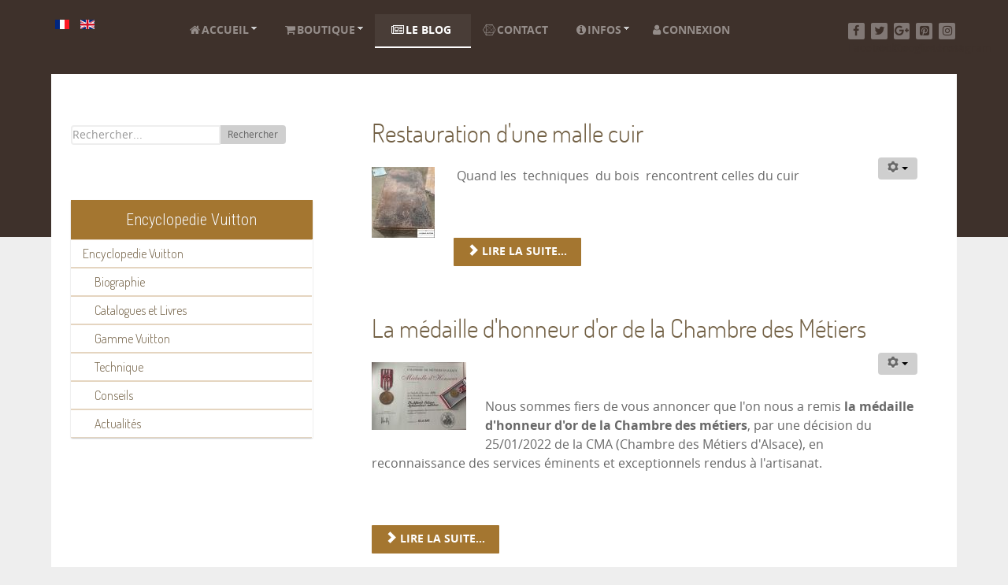

--- FILE ---
content_type: text/html; charset=utf-8
request_url: https://www.la-malle-en-coin.com/fr/le-blog/parcourir-le-blog.html?start=6
body_size: 12592
content:
<!DOCTYPE html>
<html lang="fr-FR" dir="ltr">
        <head>
            <meta name="viewport" content="width=device-width, initial-scale=1.0">
        <meta http-equiv="X-UA-Compatible" content="IE=edge" />
        
            
    <meta charset="utf-8" />
	<base href="https://www.la-malle-en-coin.com/fr/le-blog/parcourir-le-blog.html" />
	<meta name="keywords" content="malle, bagage, louis vuitton, moynat" />
	<meta name="description" content="La malle en coin vente et restauration de bagages anciens" />
	<meta name="generator" content="Joomla! - Open Source Content Management" />
	<title>Parcourir le blog</title>
	<link href="/fr/le-blog/parcourir-le-blog.feed?type=rss" rel="alternate" type="application/rss+xml" title="RSS 2.0" />
	<link href="/fr/le-blog/parcourir-le-blog.feed?type=atom" rel="alternate" type="application/atom+xml" title="Atom 1.0" />
	<link href="https://www.la-malle-en-coin.com/fr/le-blog/parcourir-le-blog.html" rel="alternate" hreflang="fr-FR" />
	<link href="https://www.la-malle-en-coin.com/en/the-blog/browsing-the-blog.html" rel="alternate" hreflang="en-GB" />
	<link href="https://www.la-malle-en-coin.com/fr/component/search/?Itemid=344&amp;format=opensearch" rel="search" title="Valider La malle en coin" type="application/opensearchdescription+xml" />
	<link href="/favicon.ico" rel="shortcut icon" type="image/vnd.microsoft.icon" />
	<link href="/plugins/system/jcemediabox/css/jcemediabox.min.css?6f7b44fafdd5f9e8fd70775d91824a8b" rel="stylesheet" />
	<link href="/plugins/system/jce/css/content.css?0b47b8d410ca85f999b4ddf67f0f1055" rel="stylesheet" />
	<link href="/media/mod_languages/css/template.css?0b47b8d410ca85f999b4ddf67f0f1055" rel="stylesheet" />
	<link href="/modules/mod_jux_megamenu/assets/css/style.css" rel="stylesheet" />
	<link href="/modules/mod_jux_megamenu/assets/css/animate.css" rel="stylesheet" />
	<link href="/modules/mod_jux_megamenu/assets/css/jux-font-awesome.css" rel="stylesheet" />
	<link href="/modules/mod_jux_megamenu/assets/css/style/lmec.css" rel="stylesheet" />
	<link href="/modules/mod_jux_megamenu/assets/css/stylec/custom-114.css" rel="stylesheet" />
	<link href="/components/com_virtuemart/assets/css/chosen.css?vmver=3027cf3d" rel="stylesheet" />
	<link href="/components/com_virtuemart/assets/css/vm-ltr-common.css?vmver=3027cf3d" rel="stylesheet" />
	<link href="/components/com_virtuemart/assets/css/vm-ltr-site.css?vmver=3027cf3d" rel="stylesheet" />
	<link href="/components/com_virtuemart/assets/css/vm-ltr-reviews.css?vmver=3027cf3d" rel="stylesheet" />
	<link href="/modules/mod_vertical_menu/cache/156/52b70ae2da0deec56be2d3d8486419a3.css" rel="stylesheet" />
	<link href="https://www.la-malle-en-coin.com/media/com_acymailing/css/module_default_basic_blue.css?v=1535039534" rel="stylesheet" />
	<link href="/media/gantry5/assets/css/font-awesome.min.css" rel="stylesheet" />
	<link href="/media/gantry5/engines/nucleus/css-compiled/nucleus.css" rel="stylesheet" />
	<link href="/templates/rt_photon/custom/css-compiled/photon_9.css" rel="stylesheet" />
	<link href="/media/gantry5/assets/css/bootstrap-gantry.css" rel="stylesheet" />
	<link href="/media/gantry5/engines/nucleus/css-compiled/joomla.css" rel="stylesheet" />
	<link href="/media/jui/css/icomoon.css" rel="stylesheet" />
	<link href="/templates/rt_photon/custom/css-compiled/photon-joomla_9.css" rel="stylesheet" />
	<link href="/templates/rt_photon/custom/css-compiled/custom_9.css" rel="stylesheet" />
	<link href="/templates/rt_photon/css/demo.css" rel="stylesheet" />
	<link href="/templates/rt_photon/css/animate.css" rel="stylesheet" />
	<style>
#js-mainnav.lmec ul.level1 .childcontent { margin: -20px 0 0 170px; }
.noscript div#off-menu_156 dl.level1 dl{
	position: static;
}
.noscript div#off-menu_156 dl.level1 dd.parent{
	height: auto !important;
	display: block;
	visibility: visible;
}

	</style>
	<script type="application/json" class="joomla-script-options new">{"csrf.token":"b8d3574d23a99f3b4986ea829ccd0bdf","system.paths":{"root":"","base":""}}</script>
	<script src="/templates/rt_photon/js/jui/jquery.min.js?0b47b8d410ca85f999b4ddf67f0f1055"></script>
	<script src="/media/jui/js/jquery-noconflict.js?0b47b8d410ca85f999b4ddf67f0f1055"></script>
	<script src="/media/jui/js/jquery-migrate.min.js?0b47b8d410ca85f999b4ddf67f0f1055"></script>
	<script src="/media/system/js/caption.js?0b47b8d410ca85f999b4ddf67f0f1055"></script>
	<script src="/media/jui/js/bootstrap.min.js?0b47b8d410ca85f999b4ddf67f0f1055"></script>
	<script src="/plugins/system/jcemediabox/js/jcemediabox.min.js?67ccf32dfb55f9ee701d334ba02759d6"></script>
	<script src="/modules/mod_jux_megamenu/assets/js/headroom.js"></script>
	<script src="/modules/mod_jux_megamenu/assets/js/SmoothScroll.js"></script>
	<script src="/components/com_virtuemart/assets/js/jquery-ui.min.js?vmver=1.9.2"></script>
	<script src="/components/com_virtuemart/assets/js/jquery.ui.autocomplete.html.js"></script>
	<script src="/components/com_virtuemart/assets/js/jquery.noconflict.js" async></script>
	<script src="/modules/mod_virtuemart_cart/assets/js/update_cart.js?vmver=3027cf3d"></script>
	<script src="/components/com_virtuemart/assets/js/chosen.jquery.min.js?vmver=3027cf3d"></script>
	<script src="/components/com_virtuemart/assets/js/vmprices.js?vmver=3027cf3d" defer></script>
	<script src="/components/com_virtuemart/assets/js/vmsite.js?vmver=3027cf3d"></script>
	<script src="https://cdnjs.cloudflare.com/ajax/libs/gsap/1.18.2/TweenMax.min.js"></script>
	<script src="/modules/mod_vertical_menu/js/perfect-scrollbar.js"></script>
	<script src="/modules/mod_vertical_menu/js/mod_vertical_menu.js"></script>
	<script src="https://www.la-malle-en-coin.com/media/com_acymailing/js/acymailing_module.js?v=5104" async></script>
	<!--[if lt IE 9]><script src="/media/system/js/html5fallback.js?0b47b8d410ca85f999b4ddf67f0f1055"></script><![endif]-->
	<script src="/media/system/js/mootools-core.js?0b47b8d410ca85f999b4ddf67f0f1055"></script>
	<script src="/media/system/js/core.js?0b47b8d410ca85f999b4ddf67f0f1055"></script>
	<script>
jQuery(window).on('load',  function() {
				new JCaption('img.caption');
			});jQuery(function($){ initTooltips(); $("body").on("subform-row-add", initTooltips); function initTooltips (event, container) { container = container || document;$(container).find(".hasTooltip").tooltip({"html": true,"container": "body"});} });jQuery(document).ready(function(){WFMediaBox.init({"base":"\/","theme":"bootstrap","mediafallback":0,"mediaselector":"audio,video","width":"","height":"","lightbox":1,"shadowbox":0,"icons":1,"overlay":1,"overlay_opacity":0,"overlay_color":"","transition_speed":500,"close":2,"scrolling":"fixed","labels":{"close":"Fermer","next":"Suivant","previous":"Pr\u00e9c\u00e9dent","cancel":"Annuler","numbers":"{{numbers}}","numbers_count":"{{current}} sur {{total}}","download":"Download"}});});//<![CDATA[ 
if (typeof Virtuemart === "undefined"){
	Virtuemart = {};}
vmSiteurl = 'https://www.la-malle-en-coin.com/' ;
Virtuemart.vmSiteurl = vmSiteurl;
vmLang = '&lang=fr';
Virtuemart.vmLang = vmLang; 
vmLangTag = 'fr';
Virtuemart.vmLangTag = vmLangTag;
Itemid = '&Itemid=344';
Virtuemart.addtocart_popup = "1" ; 
vmCartText = '%2$s %1$s a (ont) été ajouté(s) à votre panier' ;
vmCartError = 'Une erreur est survenue pendant la mise à jour de votre panier' ;
usefancy = false; //]]>
	if(typeof acymailingModule == 'undefined'){
				var acymailingModule = [];
			}
			
			acymailingModule['emailRegex'] = /^[a-z0-9!#$%&\'*+\/=?^_`{|}~-]+(?:\.[a-z0-9!#$%&\'*+\/=?^_`{|}~-]+)*\@([a-z0-9-]+\.)+[a-z0-9]{2,10}$/i;

			acymailingModule['NAMECAPTION'] = 'Nom';
			acymailingModule['NAME_MISSING'] = 'Saisissez votre nom.';
			acymailingModule['EMAILCAPTION'] = 'E-mail';
			acymailingModule['VALID_EMAIL'] = 'Saisissez une adresse courriel valide.';
			acymailingModule['ACCEPT_TERMS'] = 'Veuillez accepter les Conditions d\'utilisation';
			acymailingModule['CAPTCHA_MISSING'] = 'Le captcha est invalide, veuillez réessayer';
			acymailingModule['NO_LIST_SELECTED'] = 'Veuillez sélectionner les listes auxquelles vous voulez vous inscrire';
		
		acymailingModule['level'] = 'enterprise';
		acymailingModule['reqFieldsformAcymailing15491'] = Array('html');
		acymailingModule['validFieldsformAcymailing15491'] = Array('Veuillez spécifier une valeur pour le champ Recevoir');
acymailingModule['excludeValuesformAcymailing15491'] = [];
acymailingModule['excludeValuesformAcymailing15491']['name'] = 'Nom';
acymailingModule['excludeValuesformAcymailing15491']['email'] = 'E-mail';
    (function(i,s,o,g,r,a,m){i['GoogleAnalyticsObject']=r;i[r]=i[r]||function(){
    (i[r].q=i[r].q||[]).push(arguments)},i[r].l=1*new Date();a=s.createElement(o),
    m=s.getElementsByTagName(o)[0];a.async=1;a.src=g;m.parentNode.insertBefore(a,m)
    })(window,document,'script','//www.google-analytics.com/analytics.js','ga');    ga('create', 'UA-4021457-13', 'auto');
            ga('send', 'pageview');
    
	</script>
	<link href="https://www.la-malle-en-coin.com/fr/le-blog/parcourir-le-blog.html" rel="alternate" hreflang="x-default" />
	<script>
document[(_el=document.addEventListener)?'addEventListener':'attachEvent'](_el?'DOMContentLoaded':'onreadystatechange',function(){
	if (!_el && document.readyState != 'complete') return;
	(window.jq183||jQuery)('.noscript').removeClass('noscript');
	window.sm156 = new VerticalSlideMenu({
		id: 156,
		visibility: ["1","1","1","1","0",["0","px"],["10000","px"]],
		parentHref: 1,
		theme: 'flat',
		result: 'Résultats de recherche',
		noResult: 'Aucun résultat trouvé',
		backItem: '',
		filterDelay: 500,
		filterMinChar: 3,
		navtype: 'expand',
		sidebar: 0,
		popup: 0,
		overlay: 0,
		sidebarUnder: 768,
		width: 300,
		menuIconCorner: 1,
		menuIconX: 0,
		menuIconY: 0,
		hidePopupUnder: 1750,
		siteBg: '#eeeeee',
		effect: 6,
    dur: 400/1000,
		perspective: 0,
		inEase: 'Quad.easeOut'.split('.').reverse().join(''),
		inOrigin: '50% 50% 0',
		inX: 100,
		inUnitX: '%',
    logoUrl: '',
		inCSS: {
			y: 0,
			opacity: 100/100,
			rotationX: 0,
			rotationY: 0,
			rotationZ: 0,
			skewX: 0,
			skewY: 0,
			scaleX: 100/100,
			scaleY: 100/100
		},
		outEase: 'Quad.easeOut'.split('.').reverse().join(''),
		outOrigin: '50% 50% 0',
		outX: -100,
		outUnitX: '%',
		outCSS: {
			y: 0,
			opacity: 100/100,
			rotationX: 0,
			rotationY: 0,
			rotationZ: 0,
			skewX: 0,
			skewY: 0,
			scaleX: 100/100,
			scaleY: 100/100
		},
		anim: {
			perspective: 1000,
			inDur: 300/1000,
			inEase: 'Quad.easeOut'.split('.').reverse().join(''),
			inOrigin: '0% 50% 0',
			inX: 0,
			inUnitX: 'px',
			inCSS: {
				y: 0,
				opacity: 0/100,
				rotationX: 0,
				rotationY: 90,
				rotationZ: 0,
				skewX: 0,
				skewY: 0,
				scaleX: 100/100,
				scaleY: 100/100
			},
			outDur: 300/1000,
			outEase: 'Quad.easeOut'.split('.').reverse().join(''),
			outOrigin: '0% 50% 0',
			outX: 0,
			outUnitX: 'px',
			outCSS: {
				y: 0,
				opacity: 0/100,
				rotationX: 0,
				rotationY: 90,
				rotationZ: 0,
				skewX: 0,
				skewY: 0,
				scaleX: 100/100,
				scaleY: 100/100
			}
		},
		miAnim: 0,
		miDur: 500/1000,
		miShift: 40/1000,
		miEase: 'Quad.easeOut'.split('.').reverse().join(''),
		miX: 40,
		miUnitX: '%',
		miCSS: {
			transformPerspective: 600,
			transformOrigin: '50% 50% 0',
			y: 0,
			opacity: 0/100,
			rotationX: 0,
			rotationY: 0,
			rotationZ: 0,
			skewX: 0,
			skewY: 0,
			scaleX: 100/100,
			scaleY: 100/100
		},
		iconAnim: 0 && 0,
		bgX: 0,
		dropwidth: 250,
		dropspace: 0,
		dropFullHeight: 0,
		dropEvent: 'mouseenter',
		opened: 1,
		autoOpen: 0,
		autoOpenAnim: 1,
		hideBurger: 0
	});
});
</script>

    <!--[if (gte IE 8)&(lte IE 9)]>
        <script type="text/javascript" src="/media/gantry5/assets/js/html5shiv-printshiv.min.js"></script>
        <link rel="stylesheet" href="/media/gantry5/engines/nucleus/css/nucleus-ie9.css" type="text/css"/>
        <script type="text/javascript" src="/media/gantry5/assets/js/matchmedia.polyfill.js"></script>
        <![endif]-->
                    </head>

    <body class="gantry site com_content view-category layout-blog no-task dir-ltr itemid-344 outline-9 g-offcanvas-left g-default g-style-preset5"><div class="sm-pusher"><div class="sm-content"><div class="sm-content-inner">
        <div id="g-offsidebar-overlay"></div>
                    

        <div id="g-offcanvas"  data-g-offcanvas-swipe="1" data-g-offcanvas-css3="1">
                
        <div class="g-grid">                        
        <div class="g-block size-100">
            <div class="g-content g-particle">
            <div id="g-mobilemenu-container" data-g-menu-breakpoint="48rem"></div>
            </div>
        </div>
            </div>
    </div>
        <div id="g-page-surround">
            <div class="g-offcanvas-hide g-offcanvas-toggle" data-offcanvas-toggle><i class="fa fa-fw fa-bars" aria-hidden="true"></i></div>                        

                                

                

                
    
                <section id="g-navigation" class="nav-large-offset">
                <div class="g-container">                        
        <div class="g-grid">                        
        <div class="g-block size-15">
            <div class="g-content">
                                    <div class="platform-content"><div class="moduletable ">
						<div class="mod-languages">

	<ul class="lang-inline">
						<li class="lang-active" dir="ltr">
			<a href="/fr/le-blog/parcourir-le-blog.html">
												<img src="/media/mod_languages/images/fr.gif" alt="Français (FR)" title="Français (FR)" />										</a>
			</li>
								<li dir="ltr">
			<a href="/en/the-blog/browsing-the-blog.html">
												<img src="/media/mod_languages/images/en.gif" alt="English (UK)" title="English (UK)" />										</a>
			</li>
				</ul>

</div>
		</div></div>
            
        </div>
        </div>
                    
        <div class="g-block size-65">
            <div class="g-content">
                                    <div class="platform-content"><div class="moduletable ">
						<div id="jux_memamenu114">
	<div id="megamenucss" class="megamenucss114">
		<div id="js-mainnav" class="clearfix megamenu horizontal left lmec left down noJS  megamenu">
						<div id="CSS3-megaMenuToggle" class="megaMenuToggle">
				<i class="jux-fa jux-fa-bars font-item-menu"></i>
			</div>
						<div class="js-megamenu containerlmec clearfix" id="js-meganav">
<ul class="megamenu level0"><li  class="megacss first haschild submenu-align-auto"><a href="/fr/"  class="megacss first haschild " id="menu169" ><span class="menu-title"><i class="jux-fa  jux-fa-home"></i>Accueil</span></a><div style='0' class="childcontent adddropdown clearfix cols1  ">
<div class=" jux-fa jux-fa-angle-down dropdown-toggle " id="arrow-icon" data-toggle="dropdown"></div>
<div class="childcontent-inner-wrap dropdown-menu">
<div class="childcontent-inner clearfix" style="width: 200px;"><div class="megacol column1 first" style="width: 200px;"><ul class="megamenu level1"><li  class="megacss first submenu-align-auto"><a href="/fr/home-fr-fr/encyclopedie-vuitton.html"  class="megacss first " id="menu474" ><span class="menu-title"><i class="jux-fa  jux-"></i>Encyclopedie Vuitton</span></a></li></ul></div></div>
</div></div></li><li  class="megacss haschild submenu-align-auto"><a href="/fr/boutique.html"  class="megacss haschild " id="menu177" ><span class="menu-title"><i class="jux-fa  jux-fa-shopping-cart"></i>Boutique</span></a><div style='0' class="childcontent adddropdown clearfix cols1  ">
<div class=" jux-fa jux-fa-angle-down dropdown-toggle " id="arrow-icon" data-toggle="dropdown"></div>
<div class="childcontent-inner-wrap dropdown-menu">
<div class="childcontent-inner clearfix" style="width: 200px;"><div class="megacol column1 first" style="width: 200px;"><ul class="megamenu level1"><li  class="megacss first submenu-align-auto"><a href="/fr/boutique/conditions-generales-de-vente.html"  class="megacss first " id="menu302" ><span class="menu-title"><i class="jux-fa  jux-fa-file-text-o "></i>Conditions générales de vente</span></a></li><li  class="megacss submenu-align-auto"><a href="/fr/boutique/accueil-boutique.html"  class="megacss " id="menu303" ><span class="menu-title"><i class="jux-fa  jux-fa-shopping-cart"></i>Accueil boutique</span></a></li><li  class="megacss last submenu-align-auto"><a href="/fr/boutique/guide-d-achat.html"  class="megacss last " id="menu352" title="Guide d’achat d'une malle de luxe" ><span class="menu-title"><i class="jux-fa  jux-fa-hand-o-right"></i>Guide d'achat</span></a></li></ul></div></div>
</div></div></li><li  class="megacss haschild active submenu-align-auto"><a href="/fr/le-blog.html"  class="megacss haschild active " id="menu343" ><span class="menu-title"><i class="jux-fa  jux-fa-newspaper-o"></i>Le blog</span></a><div style='0' class="childcontent adddropdown clearfix cols1  ">
<div class=" jux-fa jux-fa-angle-down dropdown-toggle " id="arrow-icon" data-toggle="dropdown"></div>
<div class="childcontent-inner-wrap dropdown-menu">
<div class="childcontent-inner clearfix" style="width: 200px;"><div class="megacol column1 first" style="width: 200px;"><ul class="megamenu level1"><li  class="megacss first active submenu-align-auto"><a href="/fr/le-blog/parcourir-le-blog.html"  class="megacss first active " id="menu344" ><span class="menu-title"><i class="jux-fa  jux-fa-forward"></i>Parcourir le blog</span></a></li><li  class="megacss last submenu-align-auto"><a href="/fr/le-blog/liste-des-articles.html"  class="megacss last " id="menu345" ><span class="menu-title"><i class="jux-fa  jux-fa-list "></i>Liste des articles</span></a></li></ul></div></div>
</div></div></li><li  class="megacss submenu-align-auto"><a href="/fr/contact.html"  class="megacss " id="menu346" ><span class="menu-title"><i class="jux-fa  jux-fa-connectdevelop"></i>Contact</span></a></li><li  class="megacss haschild submenu-align-auto"><a href="/fr/infos.html"  class="megacss haschild " id="menu347" ><span class="menu-title"><i class="jux-fa  jux-fa-info-circle"></i>Infos</span></a><div style='0' class="childcontent adddropdown clearfix cols1  ">
<div class=" jux-fa jux-fa-angle-down dropdown-toggle " id="arrow-icon" data-toggle="dropdown"></div>
<div class="childcontent-inner-wrap dropdown-menu">
<div class="childcontent-inner clearfix" style="width: 200px;"><div class="megacol column1 first" style="width: 200px;"><ul class="megamenu level1"><li  class="megacss first submenu-align-auto"><a href="/fr/infos/presse.html"  class="megacss first " id="menu348" ><span class="menu-title"><i class="jux-fa  jux-fa-newspaper-o"></i>Presse</span></a></li><li  class="megacss last submenu-align-auto"><a href="/fr/infos/question.html"  class="megacss last " id="menu448" ><span class="menu-title"><i class="jux-fa  jux-"></i>Question ?</span></a></li></ul></div></div>
</div></div></li><li  class="megacss last submenu-align-auto"><a href="/fr/connexion.html"  class="megacss last " id="menu349" ><span class="menu-title"><i class="jux-fa  jux-fa-user"></i>Connexion</span></a></li></ul>
</div>		</div>
	</div>
</div>

<style type="text/css">
	 #jux_memamenu114 ul.megamenu li.haschild.megacss:hover>div.childcontent.adddropdown,
	 #jux_memamenu114 .childcontent.open>.dropdown-menu{
	 	opacity:1;
	 	visibility:visible;
	 	display:block;
	 	-moz-animation:fadeInDown 400ms ease-in ;
       	-webkit-animation: fadeInDown 400ms ease-in ;
       	animation:fadeInDown 400ms ease-in ;}
	}
</style>
<script type="text/javascript">
    jQuery(document).ready(function ($) {
        $(".megamenucss114 #CSS3-megaMenuToggle").click(function () {
             $(".megamenucss114 .js-megamenu").toggleClass("dropdown-menucssjs-meganav");
             
           
        });
  	   $(window).resize(function () {
            if (document.body.offsetWidth > 768) {
             	 $(".megamenucss114 .js-megamenu").removeClass("dropdown-menucssjs-meganav"); 
            }
            
        });
    });
</script>


			</div></div>
            
        </div>
        </div>
                    
        <div class="g-block hidden-phone size-20">
            <div class="g-content g-particle">
            <div class="g-social align-right">
                    <a target="_blank" href="https://www.facebook.com/lamalleencoin/" title="Facebook" aria-label="Facebook">
                <span class="fa fa-facebook fa-fw"></span>                <span class="g-social-text">Facebook</span>            </a>
                    <a target="_blank" href="https://twitter.com/Malleencoin" title="Twitter " aria-label="Twitter ">
                <span class="fa fa-twitter fa-fw"></span>                <span class="g-social-text">Twitter </span>            </a>
                    <a target="_blank" href="https://plus.google.com/106839782368936875666" title="Google+" aria-label="Google+">
                <span class="fa fa-google-plus fa-fw"></span>                <span class="g-social-text">Google+</span>            </a>
                    <a target="_blank" href="https://www.pinterest.fr/Lamalleencoin/pins/" title="Pinterest" aria-label="Pinterest">
                <span class="fa fa-pinterest-square"></span>                <span class="g-social-text">Pinterest</span>            </a>
                    <a target="_blank" href="https://www.instagram.com/lamalleencoin/" title="Instagram" aria-label="Instagram">
                <span class="fa fa-instagram"></span>                <span class="g-social-text">Instagram</span>            </a>
            </div>
            </div>
        </div>
            </div>
            </div>
        
    </section>
                    

        
    
    
    
            <div class="g-container">    <section id="g-container-4448" class="g-wrapper">
                    
        <div class="g-grid">                        
        <div class="g-block equal-height size-31">
            <section id="g-sidebar">
                                
        <div class="g-grid">                        
        <div class="g-block hidden-phone size-100">
            <div class="g-content">
                                    <div class="platform-content"><div class="moduletable ">
						
<!-- Virtuemart 2 Ajax Card -->
<div class="vmCartModule " id="vmCartModule">
	<div class="hiddencontainer" style=" display: none; ">
		<div class="vmcontainer">
			<div class="product_row">
				<span class="quantity"></span>&nbsp;x&nbsp;<span class="product_name"></span>

							<div class="subtotal_with_tax" style="float: right;"></div>
						<div class="customProductData"></div><br>
			</div>
		</div>
	</div>
	<div class="vm_cart_products">
		<div class="vmcontainer">

				</div>
	</div>

	<div class="total" style="float: right;">
			</div>

<div class="total_products"> </div>
<div class="show_cart">
	</div>
<div style="clear:both;"></div>
<div class="payments-signin-button" ></div><noscript>
Veuillez patienter</noscript>
</div>

<script id="updateChosen_js" type="text/javascript">//<![CDATA[ 
if (typeof Virtuemart === "undefined")
	var Virtuemart = {};
	Virtuemart.updateChosenDropdownLayout = function() {
		var vm2string = {editImage: 'edit image',select_all_text: 'Tous sélectionner',select_some_options_text: 'Disponible pour tout'};
		jQuery("select.vm-chzn-select").each( function () {
			jQuery(this).chosen({enable_select_all: true,select_all_text : vm2string.select_all_text,select_some_options_text:vm2string.select_some_options_text,disable_search_threshold: 5});
		});
	}
	jQuery(document).ready( function() {
		Virtuemart.updateChosenDropdownLayout($);
	}); //]]>
</script><script id="vm.countryState_js" type="text/javascript">//<![CDATA[ 
jQuery(document).ready( function($) {
			$("#virtuemart_country_id_field").vm2front("list",{dest : "#virtuemart_state_id_field",ids : "",prefiks : ""});
		}); //]]>
</script><script id="vm.countryStateshipto__js" type="text/javascript">//<![CDATA[ 
jQuery(document).ready( function($) {
			$("#shipto_virtuemart_country_id_field").vm2front("list",{dest : "#shipto_virtuemart_state_id_field",ids : "",prefiks : "shipto_"});
		}); //]]>
</script>		</div></div><div class="platform-content"><div class="moduletable ">
						
<form class="cf-form-search" id="cf_form_127" action="/fr/component/customfilters/?Itemid=" method="get">
	<div class="cf-searchmod-wrapper" id="cf_wrapp_all_127">
		<span class="input-append">
			<input name="q" id="q_127_0" value="" type="search" placeholder="Rechercher..." maxlength="100" size="15" id="cf-searchmod-input_127" class="cf-searchmod-input  cf-searchmod-input-small" />

			<button type="submit" id="q_127_button" class="btn btn-primary cf_apply_button btn-small" title="Rechercher">Rechercher</button>
		</span>
        <div class="cf_message" id="q_127_message"></div>
			</div>
</form>

		</div></div><div class="platform-content"><div class="moduletable ">
							<div class="no"></div>
						<div class="noscript">
	<nav id="off-menu_156" class="off-menu_156 sm-menu ">
          <h3 class="sm-head">
    <span class="sm-title">Encyclopedie Vuitton</span>
  </h3>
      <div class="sm-levels">
    <div class="sm-level level1"><dl class="level1">
  <dt class="level1 off-nav-38 parent first">
        <div class="inner">
      <div class="link"><a data-text="Encyclopedie Vuitton" href="/fr/le-blog/liste-des-articles/38-encyclopedie-vuitton.html">Encyclopedie Vuitton</a></div>
          </div>
  </dt>
  <dd class="level1 off-nav-38 parent first">
    <div class="sm-level level2"><dl class="level2">
  <dt class="level2 off-nav-40 notparent first">
        <div class="inner">
      <div class="link"><a data-text="Biographie" href="/fr/le-blog/liste-des-articles/40-encyclopedie-vuitton/biographie.html">Biographie</a></div>
          </div>
  </dt>
  <dd class="level2 off-nav-40 notparent first">
      </dd>
    <dt class="level2 off-nav-42 notparent">
        <div class="inner">
      <div class="link"><a data-text="Catalogues et Livres" href="/fr/le-blog/liste-des-articles/42-encyclopedie-vuitton/catalogues-et-livres.html">Catalogues et Livres</a></div>
          </div>
  </dt>
  <dd class="level2 off-nav-42 notparent">
      </dd>
    <dt class="level2 off-nav-44 notparent">
        <div class="inner">
      <div class="link"><a data-text="Gamme Vuitton" href="/fr/le-blog/liste-des-articles/44-encyclopedie-vuitton/gamme-vuitton.html">Gamme Vuitton</a></div>
          </div>
  </dt>
  <dd class="level2 off-nav-44 notparent">
      </dd>
    <dt class="level2 off-nav-46 notparent">
        <div class="inner">
      <div class="link"><a data-text="Technique" href="/fr/le-blog/liste-des-articles/46-encyclopedie-vuitton/technique.html">Technique</a></div>
          </div>
  </dt>
  <dd class="level2 off-nav-46 notparent">
      </dd>
    <dt class="level2 off-nav-48 notparent">
        <div class="inner">
      <div class="link"><a data-text="Conseils" href="/fr/le-blog/liste-des-articles/48-encyclopedie-vuitton/conseils.html">Conseils</a></div>
          </div>
  </dt>
  <dd class="level2 off-nav-48 notparent">
      </dd>
    <dt class="level2 off-nav-50 notparent">
        <div class="inner">
      <div class="link"><a data-text="Actualités" href="/fr/le-blog/liste-des-articles/50-encyclopedie-vuitton/actualites.html">Actualités</a></div>
          </div>
  </dt>
  <dd class="level2 off-nav-50 notparent">
      </dd>
               </dl></div></dd>         </dl></div>
    </div>
</nav></div>
		</div></div>
            
        </div>
        </div>
            </div>
            
    </section>
        </div>
                    
        <div class="g-block equal-height size-69">
            <section id="g-mainbar">
                                
        <div class="g-grid">                        
        <div class="g-block size-100">
            <div class="g-content">
                                                            <div class="platform-content row-fluid"><div class="span12"><div id="bd_results">
			<div id="cf_res_ajax_loader"></div><div class="blog" itemscope itemtype="https://schema.org/Blog">
	
		
	
	
	
				<div class="items-leading clearfix">
							<div class="leading-0"
					itemprop="blogPost" itemscope itemtype="https://schema.org/BlogPosting">
					

	<div class="page-header">
					<h2 itemprop="name">
									<a href="/fr/le-blog/liste-des-articles/2882-restauration-d-une-malle-cuir.html" itemprop="url">
						Restauration d'une malle  cuir 					</a>
							</h2>
				
		
				
			</div>

	
<div class="icons">
	
					<div class="btn-group pull-right">
				<button class="btn dropdown-toggle" type="button" id="dropdownMenuButton-2882" aria-label="Outils utilisateur"
				data-toggle="dropdown" aria-haspopup="true" aria-expanded="false">
					<span class="icon-cog" aria-hidden="true"></span>
					<span class="caret" aria-hidden="true"></span>
				</button>
								<ul class="dropdown-menu" aria-labelledby="dropdownMenuButton-2882">
											<li class="print-icon"> <a href="/fr/le-blog/liste-des-articles/2882-restauration-d-une-malle-cuir.html?tmpl=component&amp;print=1" title="Imprimer l'article < Restauration d&#039;une malle  cuir  >" onclick="window.open(this.href,'win2','status=no,toolbar=no,scrollbars=yes,titlebar=no,menubar=no,resizable=yes,width=640,height=480,directories=no,location=no'); return false;" rel="nofollow">			<span class="icon-print" aria-hidden="true"></span>
		Imprimer	</a> </li>
																<li class="email-icon"> <a href="/fr/component/mailto/?tmpl=component&amp;template=rt_photon&amp;link=9804a51d99cdba53f5f8f5baca568a7563abe90f" title="Envoyer ce lien à un ami" onclick="window.open(this.href,'win2','width=400,height=450,menubar=yes,resizable=yes'); return false;" rel="nofollow">			<span class="icon-envelope" aria-hidden="true"></span>
		E-mail	</a> </li>
														</ul>
			</div>
		
	</div>



		<div class="pull-left item-image">
			<a href="/fr/le-blog/liste-des-articles/2882-restauration-d-une-malle-cuir.html"><img
			 src="/images/c/thumbnails/thumbnails/thumb_AVANT_2.jpg" alt="" itemprop="thumbnailUrl"/></a>
		</div>



<p>&nbsp;Quand les&nbsp; techniques&nbsp; du bois&nbsp; rencontrent celles du cuir&nbsp;</p>
<p>&nbsp;</p>



	
<p class="readmore">
			<a class="btn" href="/fr/le-blog/liste-des-articles/2882-restauration-d-une-malle-cuir.html" itemprop="url" aria-label="Lire la suite&nbsp;:  Restauration d&#039;une malle  cuir ">
			<span class="icon-chevron-right" aria-hidden="true"></span> 
			Lire la suite...		</a>
	</p>



				</div>
									</div><!-- end items-leading -->
	
	
																	<div class="items-row cols-1 row-0 row-fluid clearfix">
						<div class="span12">
				<div class="item column-1"
					itemprop="blogPost" itemscope itemtype="https://schema.org/BlogPosting">
					

	<div class="page-header">
					<h2 itemprop="name">
									<a href="/fr/le-blog/liste-des-articles/2871-la-medaille-d-honneur-d-or-de-la-chambre-des-metiers.html" itemprop="url">
						La médaille d'honneur d'or de la Chambre des Métiers					</a>
							</h2>
				
		
				
			</div>

	
<div class="icons">
	
					<div class="btn-group pull-right">
				<button class="btn dropdown-toggle" type="button" id="dropdownMenuButton-2871" aria-label="Outils utilisateur"
				data-toggle="dropdown" aria-haspopup="true" aria-expanded="false">
					<span class="icon-cog" aria-hidden="true"></span>
					<span class="caret" aria-hidden="true"></span>
				</button>
								<ul class="dropdown-menu" aria-labelledby="dropdownMenuButton-2871">
											<li class="print-icon"> <a href="/fr/le-blog/liste-des-articles/2871-la-medaille-d-honneur-d-or-de-la-chambre-des-metiers.html?tmpl=component&amp;print=1" title="Imprimer l'article < La médaille d&#039;honneur d&#039;or de la Chambre des Métiers >" onclick="window.open(this.href,'win2','status=no,toolbar=no,scrollbars=yes,titlebar=no,menubar=no,resizable=yes,width=640,height=480,directories=no,location=no'); return false;" rel="nofollow">			<span class="icon-print" aria-hidden="true"></span>
		Imprimer	</a> </li>
																<li class="email-icon"> <a href="/fr/component/mailto/?tmpl=component&amp;template=rt_photon&amp;link=2a4530f5f9b699cd2ac1caa0ae60160be95d2ba8" title="Envoyer ce lien à un ami" onclick="window.open(this.href,'win2','width=400,height=450,menubar=yes,resizable=yes'); return false;" rel="nofollow">			<span class="icon-envelope" aria-hidden="true"></span>
		E-mail	</a> </li>
														</ul>
			</div>
		
	</div>



		<div class="pull-left item-image">
			<a href="/fr/le-blog/liste-des-articles/2871-la-medaille-d-honneur-d-or-de-la-chambre-des-metiers.html"><img
			 src="/images/c/thumbnails/thumb_cma_médaille_dhonneur_dor_mini.jpg.jpg" alt="" itemprop="thumbnailUrl"/></a>
		</div>



<p>&nbsp;</p>
<p>Nous sommes fiers de vous annoncer que l'on nous a remis <strong>la médaille d'honneur d'or de la Chambre des métiers</strong>, par une décision du 25/01/2022 de la CMA (Chambre des Métiers d'Alsace), en reconnaissance des services éminents et exceptionnels rendus à l'artisanat.</p>
<p>&nbsp;</p>



	
<p class="readmore">
			<a class="btn" href="/fr/le-blog/liste-des-articles/2871-la-medaille-d-honneur-d-or-de-la-chambre-des-metiers.html" itemprop="url" aria-label="Lire la suite&nbsp;:  La médaille d&#039;honneur d&#039;or de la Chambre des Métiers">
			<span class="icon-chevron-right" aria-hidden="true"></span> 
			Lire la suite...		</a>
	</p>



				</div>
				<!-- end item -->
							</div><!-- end span -->
							</div><!-- end row -->
																			<div class="items-row cols-1 row-1 row-fluid clearfix">
						<div class="span12">
				<div class="item column-1"
					itemprop="blogPost" itemscope itemtype="https://schema.org/BlogPosting">
					

	<div class="page-header">
					<h2 itemprop="name">
									<a href="/fr/le-blog/liste-des-articles/2878-la-malle-lit-louis-vuitton-s-expose-a-amsterdam.html" itemprop="url">
						La malle-lit Louis Vuitton s'expose à Amsterdam					</a>
							</h2>
				
		
				
			</div>

	
<div class="icons">
	
					<div class="btn-group pull-right">
				<button class="btn dropdown-toggle" type="button" id="dropdownMenuButton-2878" aria-label="Outils utilisateur"
				data-toggle="dropdown" aria-haspopup="true" aria-expanded="false">
					<span class="icon-cog" aria-hidden="true"></span>
					<span class="caret" aria-hidden="true"></span>
				</button>
								<ul class="dropdown-menu" aria-labelledby="dropdownMenuButton-2878">
											<li class="print-icon"> <a href="/fr/le-blog/liste-des-articles/2878-la-malle-lit-louis-vuitton-s-expose-a-amsterdam.html?tmpl=component&amp;print=1" title="Imprimer l'article < La malle-lit Louis Vuitton s&#039;expose à Amsterdam >" onclick="window.open(this.href,'win2','status=no,toolbar=no,scrollbars=yes,titlebar=no,menubar=no,resizable=yes,width=640,height=480,directories=no,location=no'); return false;" rel="nofollow">			<span class="icon-print" aria-hidden="true"></span>
		Imprimer	</a> </li>
																<li class="email-icon"> <a href="/fr/component/mailto/?tmpl=component&amp;template=rt_photon&amp;link=d00b487039e5c87a99cb5db327b16c6cd0e9ea5b" title="Envoyer ce lien à un ami" onclick="window.open(this.href,'win2','width=400,height=450,menubar=yes,resizable=yes'); return false;" rel="nofollow">			<span class="icon-envelope" aria-hidden="true"></span>
		E-mail	</a> </li>
														</ul>
			</div>
		
	</div>



		<div class="pull-left item-image">
			<a href="/fr/le-blog/liste-des-articles/2878-la-malle-lit-louis-vuitton-s-expose-a-amsterdam.html"><img
			 src="/images/malle_lit_S.jpg" alt="" itemprop="thumbnailUrl"/></a>
		</div>



<p>&nbsp;</p>
<p>Nous sommes très heureux de vous annoncer que la malle-lit Louis Vuitton a été prêté au Musée Stedelijkk à Amsterdam.</p>



	
<p class="readmore">
			<a class="btn" href="/fr/le-blog/liste-des-articles/2878-la-malle-lit-louis-vuitton-s-expose-a-amsterdam.html" itemprop="url" aria-label="Lire la suite&nbsp;:  La malle-lit Louis Vuitton s&#039;expose à Amsterdam">
			<span class="icon-chevron-right" aria-hidden="true"></span> 
			Lire la suite...		</a>
	</p>



				</div>
				<!-- end item -->
							</div><!-- end span -->
							</div><!-- end row -->
																			<div class="items-row cols-1 row-2 row-fluid clearfix">
						<div class="span12">
				<div class="item column-1"
					itemprop="blogPost" itemscope itemtype="https://schema.org/BlogPosting">
					

	<div class="page-header">
					<h2 itemprop="name">
									<a href="/fr/le-blog/liste-des-articles/2880-les-bandes-d-ecurie.html" itemprop="url">
						Les bandes d'écurie					</a>
							</h2>
				
		
				
			</div>

	
<div class="icons">
	
					<div class="btn-group pull-right">
				<button class="btn dropdown-toggle" type="button" id="dropdownMenuButton-2880" aria-label="Outils utilisateur"
				data-toggle="dropdown" aria-haspopup="true" aria-expanded="false">
					<span class="icon-cog" aria-hidden="true"></span>
					<span class="caret" aria-hidden="true"></span>
				</button>
								<ul class="dropdown-menu" aria-labelledby="dropdownMenuButton-2880">
											<li class="print-icon"> <a href="/fr/le-blog/liste-des-articles/2880-les-bandes-d-ecurie.html?tmpl=component&amp;print=1" title="Imprimer l'article < Les bandes d&#039;écurie >" onclick="window.open(this.href,'win2','status=no,toolbar=no,scrollbars=yes,titlebar=no,menubar=no,resizable=yes,width=640,height=480,directories=no,location=no'); return false;" rel="nofollow">			<span class="icon-print" aria-hidden="true"></span>
		Imprimer	</a> </li>
																<li class="email-icon"> <a href="/fr/component/mailto/?tmpl=component&amp;template=rt_photon&amp;link=b0650739620cf40c8b99cd073a9b41e0e795a06b" title="Envoyer ce lien à un ami" onclick="window.open(this.href,'win2','width=400,height=450,menubar=yes,resizable=yes'); return false;" rel="nofollow">			<span class="icon-envelope" aria-hidden="true"></span>
		E-mail	</a> </li>
														</ul>
			</div>
		
	</div>



		<div class="pull-left item-image">
			<a href="/fr/le-blog/liste-des-articles/2880-les-bandes-d-ecurie.html"><img
			 src="/images/bandes_d_ecurie.jpg" alt="" itemprop="thumbnailUrl"/></a>
		</div>



<p>&nbsp;</p>
<p>Nous trouvons souvent des bandes de couleur sur les malles : Elles trouvent leur origine dans l'histoire médiévale, lorsque les chevaliers et les hommes d'armes se protégeaient, lors des guerres avec un ECU.</p>
<p>&nbsp;</p>



	
<p class="readmore">
			<a class="btn" href="/fr/le-blog/liste-des-articles/2880-les-bandes-d-ecurie.html" itemprop="url" aria-label="Lire la suite&nbsp;:  Les bandes d&#039;écurie">
			<span class="icon-chevron-right" aria-hidden="true"></span> 
			Lire la suite...		</a>
	</p>



				</div>
				<!-- end item -->
							</div><!-- end span -->
							</div><!-- end row -->
																			<div class="items-row cols-1 row-3 row-fluid clearfix">
						<div class="span12">
				<div class="item column-1"
					itemprop="blogPost" itemscope itemtype="https://schema.org/BlogPosting">
					

	<div class="page-header">
					<h2 itemprop="name">
									<a href="/fr/le-blog/liste-des-articles/2870-restauration-toile-monogram-louis-vuitton.html" itemprop="url">
						restauration toile monogram Louis Vuitton 					</a>
							</h2>
				
		
				
			</div>

	
<div class="icons">
	
					<div class="btn-group pull-right">
				<button class="btn dropdown-toggle" type="button" id="dropdownMenuButton-2870" aria-label="Outils utilisateur"
				data-toggle="dropdown" aria-haspopup="true" aria-expanded="false">
					<span class="icon-cog" aria-hidden="true"></span>
					<span class="caret" aria-hidden="true"></span>
				</button>
								<ul class="dropdown-menu" aria-labelledby="dropdownMenuButton-2870">
											<li class="print-icon"> <a href="/fr/le-blog/liste-des-articles/2870-restauration-toile-monogram-louis-vuitton.html?tmpl=component&amp;print=1" title="Imprimer l'article < restauration toile monogram Louis Vuitton  >" onclick="window.open(this.href,'win2','status=no,toolbar=no,scrollbars=yes,titlebar=no,menubar=no,resizable=yes,width=640,height=480,directories=no,location=no'); return false;" rel="nofollow">			<span class="icon-print" aria-hidden="true"></span>
		Imprimer	</a> </li>
																<li class="email-icon"> <a href="/fr/component/mailto/?tmpl=component&amp;template=rt_photon&amp;link=7ab0327669a3157e5135188ad1cc6aded3a4cbf6" title="Envoyer ce lien à un ami" onclick="window.open(this.href,'win2','width=400,height=450,menubar=yes,resizable=yes'); return false;" rel="nofollow">			<span class="icon-envelope" aria-hidden="true"></span>
		E-mail	</a> </li>
														</ul>
			</div>
		
	</div>



		<div class="pull-left item-image">
			<a href="/fr/le-blog/liste-des-articles/2870-restauration-toile-monogram-louis-vuitton.html"><img
			 src="/images/thumbnails/Vuitton01_250x0.jpg" alt="" itemprop="thumbnailUrl"/></a>
		</div>



<h1>restauration toile monogram Louis Vuitton</h1>



	
<p class="readmore">
			<a class="btn" href="/fr/le-blog/liste-des-articles/2870-restauration-toile-monogram-louis-vuitton.html" itemprop="url" aria-label="Lire la suite&nbsp;:  restauration toile monogram Louis Vuitton ">
			<span class="icon-chevron-right" aria-hidden="true"></span> 
			Lire la suite...		</a>
	</p>



				</div>
				<!-- end item -->
							</div><!-- end span -->
							</div><!-- end row -->
																			<div class="items-row cols-1 row-4 row-fluid clearfix">
						<div class="span12">
				<div class="item column-1"
					itemprop="blogPost" itemscope itemtype="https://schema.org/BlogPosting">
					

	<div class="page-header">
					<h2 itemprop="name">
									<a href="/fr/le-blog/liste-des-articles/2867-constat-d-etat-malle-louis-vuitton-toile-rayee.html" itemprop="url">
						Constat d'état : malle Louis Vuitton toile rayée 					</a>
							</h2>
				
		
				
			</div>

	
<div class="icons">
	
					<div class="btn-group pull-right">
				<button class="btn dropdown-toggle" type="button" id="dropdownMenuButton-2867" aria-label="Outils utilisateur"
				data-toggle="dropdown" aria-haspopup="true" aria-expanded="false">
					<span class="icon-cog" aria-hidden="true"></span>
					<span class="caret" aria-hidden="true"></span>
				</button>
								<ul class="dropdown-menu" aria-labelledby="dropdownMenuButton-2867">
											<li class="print-icon"> <a href="/fr/le-blog/liste-des-articles/2867-constat-d-etat-malle-louis-vuitton-toile-rayee.html?tmpl=component&amp;print=1" title="Imprimer l'article < Constat d&#039;état : malle Louis Vuitton toile rayée  >" onclick="window.open(this.href,'win2','status=no,toolbar=no,scrollbars=yes,titlebar=no,menubar=no,resizable=yes,width=640,height=480,directories=no,location=no'); return false;" rel="nofollow">			<span class="icon-print" aria-hidden="true"></span>
		Imprimer	</a> </li>
																<li class="email-icon"> <a href="/fr/component/mailto/?tmpl=component&amp;template=rt_photon&amp;link=970387279ec25229de3ab00499ce2fbdd86df960" title="Envoyer ce lien à un ami" onclick="window.open(this.href,'win2','width=400,height=450,menubar=yes,resizable=yes'); return false;" rel="nofollow">			<span class="icon-envelope" aria-hidden="true"></span>
		E-mail	</a> </li>
														</ul>
			</div>
		
	</div>



		<div class="pull-left item-image">
			<a href="/fr/le-blog/liste-des-articles/2867-constat-d-etat-malle-louis-vuitton-toile-rayee.html"><img
			 src="/images/thumbnails/thumb_Image2.jpg" alt="" itemprop="thumbnailUrl"/></a>
		</div>



<p><strong>RAPPORT D ETAT DE VOTRE MALLE RAYEE LOUIS VUITTON</strong></p>
<p><strong>Description&nbsp;:</strong></p>
<p>Malle courrier rayée, toile tissée</p>



	
<p class="readmore">
			<a class="btn" href="/fr/le-blog/liste-des-articles/2867-constat-d-etat-malle-louis-vuitton-toile-rayee.html" itemprop="url" aria-label="Lire la suite&nbsp;:  Constat d&#039;état : malle Louis Vuitton toile rayée ">
			<span class="icon-chevron-right" aria-hidden="true"></span> 
			Lire la suite...		</a>
	</p>



				</div>
				<!-- end item -->
							</div><!-- end span -->
							</div><!-- end row -->
						
			<div class="items-more">
			
<ol class="nav nav-tabs nav-stacked">
			<li>
			<a href="/fr/le-blog/liste-des-articles/2866-tahan-ebeniste-sous-napoleon-iii.html">
				Tahan, ébéniste sous Napoléon III</a>
		</li>
			<li>
			<a href="/fr/le-blog/liste-des-articles/2865-tournage-de-l-emission-affaire-conclue-les-collectionneurs-avec-sophie-davant-et-harold-hessel.html">
				Tournage de l'émission "Affaire conclue - les collectionneurs" avec Sophie Davant et Harold Hessel</a>
		</li>
			<li>
			<a href="/fr/le-blog/liste-des-articles/2862-fremaa-les-metiers-d-art-d-alsace.html">
				Fremaa - Les Métiers d'Art d'Alsace </a>
		</li>
			<li>
			<a href="/fr/le-blog/liste-des-articles/2860-louis-vuitton-fete-ses-200-ans.html">
				Louis Vuitton fête ses 200 ans </a>
		</li>
			<li>
			<a href="/fr/le-blog/liste-des-articles/2857-balenciaga.html">
				Balenciaga</a>
		</li>
			<li>
			<a href="/fr/le-blog/liste-des-articles/2855-au-printemps.html">
				Au Printemps</a>
		</li>
			<li>
			<a href="/fr/le-blog/liste-des-articles/2850-fendi.html">
				Fendi </a>
		</li>
			<li>
			<a href="/fr/le-blog/liste-des-articles/2853-burberry.html">
				Burberry </a>
		</li>
			<li>
			<a href="/fr/le-blog/liste-des-articles/2854-les-grands-magasins.html">
				Les Grands Magasins </a>
		</li>
			<li>
			<a href="/fr/le-blog/liste-des-articles/2847-chloe.html">
				Chloé</a>
		</li>
			<li>
			<a href="/fr/le-blog/liste-des-articles/2843-prada.html">
				Prada</a>
		</li>
			<li>
			<a href="/fr/le-blog/liste-des-articles/2845-une-marque-de-bijouterie-la-compagnie-des-clous-au-soleil.html">
				Une marque de bijouterie : La compagnie des clous Au Soleil</a>
		</li>
			<li>
			<a href="/fr/le-blog/liste-des-articles/2835-dior-christian-dior.html">
				Dior - Christian Dior</a>
		</li>
			<li>
			<a href="/fr/le-blog/liste-des-articles/2838-yves-saint-laurent.html">
				Yves Saint Laurent </a>
		</li>
			<li>
			<a href="/fr/le-blog/liste-des-articles/2827-cocochanel.html">
				Chanel  </a>
		</li>
			<li>
			<a href="/fr/le-blog/liste-des-articles/2829-gucci.html">
				Gucci </a>
		</li>
			<li>
			<a href="/fr/le-blog/liste-des-articles/2831-hermes.html">
				Hermès </a>
		</li>
			<li>
			<a href="/fr/le-blog/liste-des-articles/2840-la-bijouterie-d-une-malle.html">
				La bijouterie d'une malle </a>
		</li>
			<li>
			<a href="/fr/le-blog/liste-des-articles/2841-cartier.html">
				Cartier </a>
		</li>
			<li>
			<a href="/fr/le-blog/liste-des-articles/2822-nous-sommes-labellises-entreprise-du-patrimoine-vivant-epv.html">
				Nous sommes labellisés Entreprise du Patrimoine Vivant EPV  </a>
		</li>
	</ol>
		</div>
	
			<div class="cat-children">
							<h3> Sous-catégories </h3>
						
											<div class="last">
												<h3 class="page-header item-title"><a href="/fr/le-blog/liste-des-articles/38-encyclopedie-vuitton.html">
					Encyclopedie Vuitton</a>
					
											<a href="#category-38" data-toggle="collapse" data-toggle="button" class="btn btn-mini pull-right" aria-label="Afficher plus de catégories"><span class="icon-plus" aria-hidden="true"></span></a>
									</h3>
				
													
									<div class="collapse fade" id="category-38">
						
											<div class="first">
												<h3 class="page-header item-title"><a href="/fr/le-blog/liste-des-articles/40-encyclopedie-vuitton/biographie.html">
					Biographie</a>
					
									</h3>
				
															<div class="category-desc">
							<p>Portraits de figures importantes de la maison Vuitton</p>						</div>
									
							</div>
																<div>
												<h3 class="page-header item-title"><a href="/fr/le-blog/liste-des-articles/42-encyclopedie-vuitton/catalogues-et-livres.html">
					Catalogues et Livres</a>
					
									</h3>
				
															<div class="category-desc">
							<p>Une sélection de catalogues et de livres Louis Vuitton.</p>						</div>
									
							</div>
																<div>
												<h3 class="page-header item-title"><a href="/fr/le-blog/liste-des-articles/44-encyclopedie-vuitton/gamme-vuitton.html">
					Gamme Vuitton</a>
					
									</h3>
				
															<div class="category-desc">
							<p>Présentation de la gamme Louis Vuitton</p>						</div>
									
							</div>
																<div>
												<h3 class="page-header item-title"><a href="/fr/le-blog/liste-des-articles/46-encyclopedie-vuitton/technique.html">
					Technique</a>
					
									</h3>
				
															<div class="category-desc">
							<p>Restauration et conseils d'entretien de malles Louis Vuitton</p>						</div>
									
							</div>
																<div>
												<h3 class="page-header item-title"><a href="/fr/le-blog/liste-des-articles/48-encyclopedie-vuitton/conseils.html">
					Conseils</a>
					
									</h3>
				
															<div class="category-desc">
							<p>Conseils d'achat, idées décos... Pour vos malles Louis Vuitton.</p>						</div>
									
							</div>
																<div class="last">
												<h3 class="page-header item-title"><a href="/fr/le-blog/liste-des-articles/50-encyclopedie-vuitton/actualites.html">
					Actualités</a>
					
									</h3>
				
															<div class="category-desc">
							<p>Retrouvez toutes les dernières informations sur Louis Vuitton !</p>						</div>
									
							</div>
						
					</div>
							</div>
						
 </div>
				<div class="pagination">
							<p class="counter pull-right"> Page 2 sur 45 </p>
						<ul>
	<li class="pagination-start"><a title="Début" href="/fr/le-blog/parcourir-le-blog.html?limitstart=0" class="hasTooltip pagenav">Début</a></li>
	<li class="pagination-prev"><a title="Précédent" href="/fr/le-blog/parcourir-le-blog.html?limitstart=0" class="hasTooltip pagenav">Précédent</a></li>
			<li><a href="/fr/le-blog/parcourir-le-blog.html?limitstart=0" class="pagenav">1</a></li>			<li><span class="pagenav">2</span></li>			<li><a href="/fr/le-blog/parcourir-le-blog.html?start=12" class="pagenav">3</a></li>			<li><a href="/fr/le-blog/parcourir-le-blog.html?start=18" class="pagenav">4</a></li>			<li><a href="/fr/le-blog/parcourir-le-blog.html?start=24" class="pagenav">5</a></li>			<li><a href="/fr/le-blog/parcourir-le-blog.html?start=30" class="pagenav">6</a></li>			<li><a href="/fr/le-blog/parcourir-le-blog.html?start=36" class="pagenav">7</a></li>			<li><a href="/fr/le-blog/parcourir-le-blog.html?start=42" class="pagenav">8</a></li>			<li><a href="/fr/le-blog/parcourir-le-blog.html?start=48" class="pagenav">9</a></li>			<li><a href="/fr/le-blog/parcourir-le-blog.html?start=54" class="pagenav">10</a></li>		<li class="pagination-next"><a title="Suivant" href="/fr/le-blog/parcourir-le-blog.html?start=12" class="hasTooltip pagenav">Suivant</a></li>
	<li class="pagination-end"><a title="Fin" href="/fr/le-blog/parcourir-le-blog.html?start=264" class="hasTooltip pagenav">Fin</a></li>
</ul>
 </div>
	</div></div></div></div>
    
            
    </div>
        </div>
            </div>
            
    </section>
        </div>
            </div>
    
    </section>
    </div>
                    

                
    
                <section id="g-bottom">
                <div class="g-container">                        
        <div class="g-grid">                        
        <div class="g-block size-40">
            <div class="g-content">
                                    <div class="platform-content"><div class="moduletable ">
						<div class="acymailing_module" id="acymailing_module_formAcymailing15491">
	<div class="acymailing_fulldiv" id="acymailing_fulldiv_formAcymailing15491"  >
		<form id="formAcymailing15491" action="/fr/le-blog/parcourir-le-blog.html" onsubmit="return submitacymailingform('optin','formAcymailing15491')" method="post" name="formAcymailing15491"  >
		<div class="acymailing_module_form" >
			<div class="acymailing_introtext">NewsLetter</div>			<div class="acymailing_form">
					<p class="onefield fieldacyname" id="field_name_formAcymailing15491">								<span class="acyfield_name">
								<input id="user_name_formAcymailing15491"  style="width:80%" onfocus="if(this.value == 'Nom') this.value = '';" onblur="if(this.value=='') this.value='Nom';" type="text" class="inputbox" name="user[name]" value="Nom" title="Nom"/>								</span>
								</p>
								<p class="onefield fieldacyemail" id="field_email_formAcymailing15491">								<span class="acyfield_email acy_requiredField">
								<input id="user_email_formAcymailing15491"  style="width:80%" onfocus="if(this.value == 'E-mail') this.value = '';" onblur="if(this.value=='') this.value='E-mail';" type="text" class="inputbox required" name="user[email]" value="E-mail" title="E-mail"/>								</span>
								</p>
								
					
					<p class="acysubbuttons">
												<input class="button subbutton btn btn-primary" type="submit" value="S'abonner" name="Submit" onclick="try{ return submitacymailingform('optin','formAcymailing15491'); }catch(err){alert('The form could not be submitted '+err);return false;}"/>
												<input class="button unsubbutton btn btn-inverse" type="button" value="Se désabonner" name="Submit" onclick="return submitacymailingform('optout','formAcymailing15491')"/>
											</p>
				</div>
						<input type="hidden" name="ajax" value="1"/>
			<input type="hidden" name="acy_source" value="module_116" />
			<input type="hidden" name="ctrl" value="sub"/>
			<input type="hidden" name="task" value="notask"/>
			<input type="hidden" name="redirect" value="https%3A%2F%2Fwww.la-malle-en-coin.com%2Ffr%2Fle-blog%2Fparcourir-le-blog.html%3Fstart%3D6"/>
			<input type="hidden" name="redirectunsub" value="https%3A%2F%2Fwww.la-malle-en-coin.com%2Ffr%2Fle-blog%2Fparcourir-le-blog.html%3Fstart%3D6"/>
			<input type="hidden" name="option" value="com_acymailing"/>
						<input type="hidden" name="hiddenlists" value="6,5,3,2,1"/>
			<input type="hidden" name="acyformname" value="formAcymailing15491" />
						<input type="hidden" name="Itemid" value="185"/>			</div>
		</form>
	</div>
	</div>

		</div></div>
            
        </div>
        </div>
                    
        <div id="bot-social"class="g-block size-30">
            <div class="g-content">
                                    <div class="platform-content"><div class="moduletable ">
							<h4 class="g-title">Suivez nous !</h4>
						

<div class="custom"  >
	<div><a href="https://www.facebook.com/lamalleencoin/" target="_blank"> <span class="fa fa-facebook fa-fw"></span>&nbsp;Facebook</a></div>
<div><a href="https://twitter.com/Malleencoin" target="_blank"> <span class="fa fa-twitter fa-fw"></span>&nbsp;Twitter</a></div>
<div><a href="https://plus.google.com/106839782368936875666" target="_blank"> <span class="fa fa-google-plus fa-fw"></span>&nbsp;Google+</a></div>
<div><a href="https://www.pinterest.fr/Lamalleencoin/pins/" target="_blank"> <span class="fa fa-pinterest fa-fw"></span>&nbsp;Pinterest</a></div>
<div><a href="https://www.instagram.com/lamalleencoin/" target="_blank"> <span class="fa fa-instagram fa-fw"></span>&nbsp;Instagram</a></div>
<div><a href="https://www.youtube.com/user/malleencoin/videos?view_as=subscriber" target="_blank"> <span class="fa fa-youtube fa-fw"></span>&nbsp;Youtube</a></div></div>
		</div></div>
            
        </div>
        </div>
                    
        <div id="bot-contact"class="g-block size-30">
            <div class="g-content">
                                    <div class="platform-content"><div class="moduletable ">
							<h4 class="g-title">Contact</h4>
						

<div class="custom"  >
	<p><strong><span class="fa fa-envelope-o fa-fw"></span>&nbsp;Email</strong><br /> <a href="mailto:info@la-malle-en-coin.com">info@la-malle-en-coin.com</a> <br /> <br /> <strong> <span class="fa fa-phone fa-fw"></span>&nbsp;Phone</strong><br /> +33 (0)3 88 93 28 23&nbsp;</p></div>
		</div></div><div class="platform-content"><div class="moduletable ">
						<div class="search">
	<form action="/fr/le-blog/parcourir-le-blog.html" method="post" class="form-inline">
		<label for="mod-search-searchword150" class="element-invisible">Rechercher</label> <input name="searchword" id="mod-search-searchword150" maxlength="200"  class="inputbox search-query input-medium" type="search" placeholder="Recherche..." />		<input type="hidden" name="task" value="search" />
		<input type="hidden" name="option" value="com_search" />
		<input type="hidden" name="Itemid" value="344" />
	</form>
</div>
		</div></div>
            
        </div>
        </div>
            </div>
            </div>
        
    </section>
                    

                
    
                <footer id="g-footer">
                <div class="g-container">                        
        <div class="g-grid">                        
        <div class="g-block size-100">
            <div class="g-content g-particle">
            <div class="">
  
  <div id="g-mosaicgrid-mosaicgrid-3735" class="g-mosaicgrid g-mosaicgrid-3-col">
  <div class="g-mosaicgrid-sizer"></div>

  
    
    <div class="g-mosaicgrid-item-container g-mosaicgrid-style2 g-mosaicgrid-zoom">
      <div class="g-mosaicgrid-item">
        <div class="g-mosaicgrid-image">
          <img src="/images/headers/artisandalsace.jpg" width="800" height="800" alt="artisan">
        </div>
        <div class="g-mosaicgrid-content">

                    <div class="g-mosaicgrid-item-title">
            <a target="_self" href="https://www.la-malle-en-coin.com/fr/le-blog/liste-des-articles/2862-fremaa-les-metiers-d-art-d-alsace.html">            Artisan d'Alsace
            </a>          </div>
          
          
          
                            
        </div>   

                            
        
      </div>
    </div>

  
    
    <div class="g-mosaicgrid-item-container g-mosaicgrid-style2 g-mosaicgrid-zoom">
      <div class="g-mosaicgrid-item">
        <div class="g-mosaicgrid-image">
          <img src="/images/headers/medailledhonneur.jpg" width="800" height="800" alt="medaille">
        </div>
        <div class="g-mosaicgrid-content">

                    <div class="g-mosaicgrid-item-title">
            <a target="_self" href="https://www.la-malle-en-coin.com/fr/le-blog/liste-des-articles/2871-la-medaille-d-honneur-d-or-de-la-chambre-des-metiers.html">            Médaille d 'honneur
            </a>          </div>
          
          
          
                            
        </div>   

                            
        
      </div>
    </div>

  
    
    <div class="g-mosaicgrid-item-container g-mosaicgrid-style2 g-mosaicgrid-zoom">
      <div class="g-mosaicgrid-item">
        <div class="g-mosaicgrid-image">
          <img src="/images/headers/epv.jpg" width="800" height="800" alt="epv">
        </div>
        <div class="g-mosaicgrid-content">

                    <div class="g-mosaicgrid-item-title">
            <a target="_self" href="https://www.la-malle-en-coin.com/fr/le-blog/liste-des-articles/2822-nous-sommes-labellises-entreprise-du-patrimoine-vivant-epv.html">            Entreprise du patrimoie
            </a>          </div>
          
          
          
                            
        </div>   

                                <div class="g-mosaicgrid-item-tag-wrapper">
                          <div class="g-mosaicgrid-item-tagicons-container">
                      <div class="g-mosaicgrid-item-tagicons">
                                    </div>
                    </div>
                <div class="clearfix"></div>
        </div>
          
        
      </div>
    </div>

  
  </div>

</div>
            </div>
        </div>
            </div>
            </div>
        
    </footer>
                    

                
    
                <section id="g-copyright" class="g-mobile-center-compact">
                <div class="g-container">                        
        <div class="g-grid">                        
        <div class="g-block size-50">
            <div class="g-content g-particle">
            &copy;
    2000 -     2025
    La malle en coin
            </div>
        </div>
                    
        <div class="g-block size-50">
            <div class="g-content g-particle">
            <div class="g-totop g-particle">
    <div class="g-totop">
        <a href="#" id="g-totop" rel="nofollow">
            <i class="fa fa-angle-double-up fa-fw"></i>            Top                    </a>
    </div>
</div>
            </div>
        </div>
            </div>
            </div>
        
    </section>
            
                        

        </div>
                    

                        <script type="text/javascript" src="/media/gantry5/assets/js/main.js"></script>
    <script type="text/javascript" src="/templates/rt_photon/js/mosaicgrid.js"></script>
    <script type="text/javascript">
// init Isotope
var grid = document.querySelector('#g-mosaicgrid-mosaicgrid-3735');

var msnry = new Masonry( grid, {
  itemSelector: '.g-mosaicgrid-item-container',
  columnWidth: '.g-mosaicgrid-sizer',
  percentPosition: true
});

imagesLoaded( grid, function() {
  // layout Masonry after each image loads
  msnry.layout();
});

</script>
    

    

        
    </div></div></div></body>
</html>


--- FILE ---
content_type: text/css
request_url: https://www.la-malle-en-coin.com/modules/mod_jux_megamenu/assets/css/stylec/custom-114.css
body_size: 1738
content:
/*===============================
 time:1485097823
================================================================================*/
#jux_memamenu114 #js-mainnav.megamenu .js-megamenu.dropdown-menucssjs-meganav{display:block!important}@media screen and (max-width: 768px){#jux_memamenu114 #js-mainnav.megamenu.horizontal ul.level1 li.submenu-align-right a.haschild.megacss span.menu-title,#jux_memamenu114 #js-mainnav.megamenu.horizontal ul.level1 li.submenu-align-right a.haschild-over.megacss span.menu-title{margin-left:0px}#jux_memamenu114  #js-mainnav .jux-fa.jux-fa-bars{font-size:30px;float:left;color:#FFF;margin-top:-6px;margin-left:4px}#jux_memamenu114  #js-mainnav.megamenu.vertical.right .js-megamenu ul.level0 li.megacss
.childcontent{margin-left:0% !important}#jux_memamenu114  #js-mainnav ul.megamenu li.haschild.megacss:hover>div.childcontent.adddropdown, #jux_memamenu114  .childcontent.open>.dropdown-menu{-moz-animation:none!important;-webkit-animation:none!important;animation:none!important}#jux_memamenu114  #js-mainnav .js-megamenu  .childcontent-inner-wrap.dropdown-menu{display:none}#jux_memamenu114  #js-mainnav .js-megamenu .open .childcontent-inner-wrap.dropdown-menu{display:block;background:#f9f9f9}#jux_memamenu114  #js-mainnav.megamenu .js-megamenu{display:none}#jux_memamenu114  #js-mainnav.megamenu
div.megaMenuToggle{display:block;height:15px;cursor:pointer;box-sizing:content-box}#jux_memamenu114  #js-mainnav.megamenu.noJS ul.megamenu li.haschild>div.childcontent{display:block!important}#jux_memamenu114  #js-mainnav.megamenu.noJS ul.megamenu
li{box-shadow:none !important}#jux_memamenu114  #js-mainnav.horizontal ul.level0 li.megacss.submenu-align-center>.childcontent{left:0%!important}#jux_memamenu114  #js-mainnav.noJS.up ul.megamenu li.haschild>div.childcontent{position:static}#jux_memamenu114  #js-mainnav.horizontal ul.level0 li.megacss.submenu-align-left > .childcontent, #jux_memamenu114 #js-mainnav.megamenu.vertical.left .js-megamenu ul.level0 li.megacss .childcontent, #jux_memamenu114 #megamenucss   #js-mainnav.noJS ul.megamenu li.haschild>div.childcontent{top:0px !important;left:0px !important;bottom:0px !important;right:0px !important}#jux_memamenu114  #js-mainnav.megamenu.vertical.left .js-megamenu ul.level0 li.megacss
.childcontent{margin-left:0% !important;margin-top:-32px}#jux_memamenu114  #js-mainnav.megamenu.horizontal{border-radius:0px !important}#jux_memamenu114  .megamenu ul.level0 li.megacss
a.megacss{border:none !important}#jux_memamenu114  #js-mainnav.megamenu ul.level1 li.megacss span.megacss, #jux_memamenu114 #js-mainnav.megamenu ul.level1 li.megacss
a.megacss{border:none !important}#jux_memamenu114  #js-mainnav.horizontal ul.level1 li.megacss.submenu-align-right>.childcontent{right:0% !important}#jux_memamenu114  #js-mainnav.horizontal ul.level0 li.megacss.submenu-align-center>.childcontent{left:0%}#jux_memamenu114  #js-mainnav
ul.level0{border:none !important}#jux_memamenu114  .group-title{margin-left:-25px}#jux_memamenu114  #js-mainnav.megamenu #arrow-icon{display:block}#jux_memamenu114  .dropdown-menu{position:inherit;top:-6px;left:0;z-index:1000;display:none;float:left;min-width:100%;padding:0;margin:0;list-style:none;background-color:#fff;border:none;-webkit-border-radius:0px;-moz-border-radius:0px;border-radius:0px;-webkit-box-shadow:none;-moz-box-shadow:none;box-shadow:none;-webkit-background-clip:padding-box;-moz-background-clip:padding;background-clip:padding-box}#jux_memamenu114  #js-mainnav ul.megamenu li.haschild.megacss>div.childcontent{opacity:1;visibility:visible;display:block}#jux_memamenu114  #arrow-icon{position:absolute;font-size:25px;text-decoration:none;right:-2px;margin-top:-44px;color:#fff;padding:10px
30px;z-index:9999999;cursor:pointer}#jux_memamenu114  #js-mainnav.megamenu .open>.dropdown-menu{display:block !important}#jux_memamenu114  ul li ul li div.dropdown-menucss{display:block}#jux_memamenu114  #js-mainnav.megamenu ul li ul li #arrow-icon{display:none}#jux_memamenu114  #js-mainnav.megamenu{border:1px
solid #6c5a5a}#jux_memamenu114  #js-mainnav.megamenu ul.level1 li.megacss
a{padding:10px
8px 10px 8px!important}#jux_memamenu114  .group-title{padding-left:10px!important}}@media screen and (max-width: 480px){#jux_memamenu114 #js-mainnav.megamenu .childcontent-inner-wrap{margin:-2px 0px 6px 0px !important}#jux_memamenu114  #js-mainnav.megamenu #arrow-icon{padding:5px
10px!important}#jux_memamenu114
a{text-decoration:none}}#jux_memamenu114   #js-mainnav .js-megamenu{display:block}@media screen and (max-width: 768px){#jux_memamenu114  .megamenu-sticky{text-align:left}#jux_memamenu114  #js-mainnav.megamenu.noJS #css3-megaMenuToggle,#jux_memamenu114  #js-mainnav.megamenu #js-megaMenuToggle{display:block;padding:12px
15px;cursor:pointer;font-size:10px;text-transform:uppercase;text-align:left}#jux_memamenu114  #js-mainnav.megamenu #js-megaMenuToggle{display:block !important}#jux_memamenu114  #js-mainnav.megamenu.noJS #css3-megaMenuToggle .megaMenuToggle-icon, #jux_memamenu114 #js-mainnav.megamenu #js-megaMenuToggle .megaMenuToggle-icon{display:inline-block;background:rgba(230, 230, 230, 0.7);height:2px;width:16px;position:relative;float:right;margin-top:10px;text-align:left}#jux_memamenu114  #js-mainnav.megamenu{width:100% !important;overflow:hidden}#jux_memamenu114  #js-mainnav.megamenu
ul.level0{float:none !important;font-size:12px}#jux_memamenu114  #js-mainnav.megamenu ul.level0
li.megacss{float:none !important;position:relative;background-image:none !important}#jux_memamenu114  #js-mainnav.megamenu ul.megamenu li.megacss a.megacss span.menu-desc{display:none}#jux_memamenu114  #js-mainnav.megamenu ul.level1 li.megacss span.megacss, #jux_memamenu114 #js-mainnav.megamenu ul.level1 li.megacss
a.megacss{padding-left:20px !important}#jux_memamenu114  #js-mainnav.megamenu ul.level2 li.megacss span.megacss, #jux_memamenu114 #js-mainnav.megamenu ul.level2 li.megacss
a.megacss{padding-left:45px !important}#jux_memamenu114  #js-mainnav.megamenu ul.level3 li.megacss span.megacss, #jux_memamenu114 #js-mainnav.megamenu ul.level3 li.megacss
a.megacss{padding-left:70px !important}#jux_memamenu114  #js-mainnav.megamenu ul.level4 li.megacss span.megacss,   #jux_memamenu114 #js-mainnav.megamenu ul.level4 li.megacss
a.megacss{padding-left:90px !important}#jux_memamenu114  #js-mainnav.megamenu ul.level0 li.megacss span.megacss,#jux_memamenu114 #js-mainnav.megamenu ul.level0 li.megacss
a.megacss{padding:15px
10px}#jux_memamenu114  #js-mainnav.megamenu .js-megamenu{font-size:12px}#jux_memamenu114  #js-mainnav.megamenu.megamenu.vertical.right ul.level0 li.megacss
a.megacss{text-align:left !important}#jux_memamenu114  #js-mainnav.megamenu.megamenu.vertical.right .js-megamenu ul.level0 li.megacss
.childcontent{right:0px !important}#jux_memamenu114  #js-mainnav.megamenu .js-megamenu li.megacss
.childcontent{height:100% !important;margin:0
!important;position:relative;width:100% !important;overflow:visible !important;le}#jux_memamenu114  #js-mainnav.megamenu ul.level0 li a.haschild.megacss span.menu-title,#jux_memamenu114 #js-mainnav.megamenu ul.level0 li a.haschild-over.megacss span.menu-title{background:none !important;padding-left:0px !important}#jux_memamenu114  #js-mainnav.megamenu ul.level1 li.haschild, #jux_memamenu114 #js-mainnav.megamenu ul.level1 li.haschild-over{background:none !important}#jux_memamenu114  #js-mainnav.megamenu .childcontent-inner-wrap,#jux_memamenu114 #js-mainnav.megamenu .childcontent-inner, #jux_memamenu114 #js-mainnav.megamenu
.megacol{width:100% !important}#jux_memamenu114  #js-mainnav.megamenu
ul.megamenu{margin:0px
!important}#jux_memamenu114  #js-mainnav.megamenu .megacol,.childcontent-inner{border:none !important;float:none !important}#jux_memamenu114  #js-mainnav.megamenu ul.level0 li.haschild span.arrow-icon,#jux_memamenu114 #js-mainnav.megamenu ul.level0 li.haschild-over span.arrow-icon{display:block;float:right;position:absolute;right:2px;top:2px;z-index:99}#jux_memamenu114  #js-mainnav.megamenu ul.level0 li.haschild span.arrow-icon,#jux_memamenu114 #js-mainnav.megamenu ul.level0 li.haschild-over span.arrow-icon{display:block;cursor:pointer}#jux_memamenu114  #js-mainnav.megamenu ul.level0 li.haschild span.arrow-icon{background:url("../images/arrow_down.png") no-repeat scroll 100% 0px transparent !important;display:block !important;text-indent:9999px;width:40px;height:31px;border:0
none !important;padding:0
!important;margin:0
!important;-webkit-box-shadow:none !important;-moz-box-shadow:none !important;box-shadow:none !important}#jux_memamenu114  #js-mainnav.megamenu ul.level0 li.haschild-over span.arrow-icon{background:url("../images/close.png") no-repeat scroll 100% 0 transparent;display:block !important;height:31px;text-indent:9999px;width:40px;padding:0
!important;margin:0
!important;border:0
none !important;-webkit-box-shadow:none !important;-moz-box-shadow:none !important;box-shadow:none !important}#jux_memamenu114  #js-mainnav.megamenu ul.level1 li.megacss span.arrow-icon{display:none}#jux_memamenu114  #js-mainnav.megamenu ul.level1 li.haschild span.arrow-icon,#jux_memamenu114 #js-mainnav.megamenu ul.level1 li.haschild-over span.arrow-icon{display:block;float:right;position:absolute;right:2px;top:2px;z-index:99}#jux_memamenu114  #js-mainnav.megamenu ul.level0 li.megacss.submenu-align-fullwidth{position:relative !important}#jux_memamenu114  #js-mainnav.megamenu.noJS ul.megamenu
li{padding:0
!important;border-bottom:1px solid rgba(255, 255, 255, 0.3);border-radius:0 !important}#jux_memamenu114  #js-mainnav.megamenu.noJS ul.megamenu li
a{position:relative}#jux_memamenu114  #js-mainnav.megamenu.noJS #css3-megaMenuToggle{display:block;border-radius:5px;padding:15px}#jux_memamenu114  #js-mainnav.megamenu.noJS:hover ul.megamenu
li{display:block}#jux_memamenu114  #js-mainnav.megamenu.noJS ul.megamenu li.haschild>div.childcontent{display:none}#jux_memamenu114  #js-mainnav.megamenu.noJS ul.megamenu li.haschild:hover>div.childcontent{display:block}#jux_memamenu114  #js-mainnav.megamenu.noJS ul.level0 li.megacss.haschild:hover>a.haschild:after{border-top-color:#fff}}

--- FILE ---
content_type: text/css
request_url: https://www.la-malle-en-coin.com/modules/mod_vertical_menu/cache/156/52b70ae2da0deec56be2d3d8486419a3.css
body_size: 5016
content:
@import url('https://fonts.googleapis.com/css?family=Roboto Condensed:300|Roboto:900,400|Dosis:300');

				

.off-menu_156 .sm-logo {
	text-align: center;
}
.off-menu_156 .sm-logo img {
	max-width: 100%;
}

/* custom module positions */
.off-menu_156 dt.sm-mod,
.off-menu_156 dt.sm-mod:hover{
	padding: 0 !important;
	cursor: default !important;
	background-color: inherit !important;
}

.off-menu_156 .sm-modpos {
	font-family: Menlo,Monaco,Consolas,"Courier New",monospace;
	padding: 9px !important;
	cursor: default !important;
	background-color: inherit !important;
}
.off-menu_156 .sm-postag {
	display: inline-block;
	background: #4ed7c2;
	color: #fff;
	border-radius: 4px 4px 0 0;
	padding: 0 7px;
	line-height: 20px;
	font-size: 12px;
}
.off-menu_156 .sm-posname {
	text-align: center;
	border: 1px solid #e3e3e3;
	background: #f5f5f5;
	color: #434343;
	font-size: 16px;
	font-weight: normal;
	line-height: 50px;
}

.off-menu_156 dt.sm-modpos:after, .off-menu_156 dt.sm-mod:after,
.off-menu_156 dt.sm-modpos:before, .off-menu_156 dt.sm-mod:before{
	display: none !important;
}
.off-menu_156 dt.sm-back-item a,
.off-menu_156 dt.parent:after, .off-menu_156 dt.parent:before {
	cursor: pointer;
}

.off-menu_156 .sm-level > dl > dt {
	overflow-x: hidden !important;
	max-width: 100vw;
}

.sm-scroll .sm-level dt {
	pointer-events: none !important;
}

.off-menu_156 > div.sm-level {
	width: 250px;
	height: auto;
	max-height: 100vh;
}

html.sm-full-156,
html.sm-full-156 body {
	padding: 0 !important;
	border: 0 !important;
}
html.sm-full-156:not(.sm-reduce-width),
html.sm-full-156:not(.sm-reduce-width) body {
	overflow: hidden !important;
}
html.sm-full-156.sm-reduce-width body {
	position: static !important;
}

.no-trans {
	-webkit-transition: none !important;
	-moz-transition: none !important;
	-o-transition: none !important;
	transition: none !important;
}

.sm-full-156 .sm-pusher {
	outline: 1px solid transparent;
	z-index: 99;
	position: relative;
	height: 100%;
	overflow: hidden;
	-webkit-transition: -webkit-transform 0.5s ease 0s;
	-moz-transition: -moz-transform 0.5s ease 0s;
	-o-transition: -o-transform 0.5s ease 0s;
	transition: transform 0.5s ease 0s;
}

.sm-pusher:after {
	content: "";
	height: 100%;
	left: 0;
	position: fixed;
	top: 0;
	width: 100%;
	visibility: hidden;
	background: #000;
	z-index: 10000;
	opacity: 0;
	-webkit-transition: opacity 0.5s ease 0s;
	-moz-transition: opacity 0.5s ease 0s;
	-o-transition: opacity 0.5s ease 0s;
	transition: opacity 0.5s ease 0s;
}
.sm-content {
	max-width: 100vw;
}
.sm-full-156 .sm-pusher:after {
	visibility: visible;
}
.sm-open-156 .sm-pusher:after {
	opacity: 0.2;
}

.sm-full-156 .sm-content-inner,
.sm-full-156 .sm-content,
.sm-full-156 .sm-pusher {
	-webkit-box-sizing: border-box;
	-moz-box-sizing: border-box;
	box-sizing: border-box;
}
.sm-full-156 .sm-content {
	overflow-y: auto; /* !!! */
	width: 100vw;
	height: 100%;
}

@media (max-width: 767px) {
	.sm-menu > .menu-icon-cont {
		margin-right: 0 !important;
	}
}
@media (min-width: 768px) {
	.sm-full-156.sm-reduce-width .sm-content {
		-webkit-transition: max-width 0.5s;
		-moz-transition: max-width 0.5s;
		-o-transition: max-width 0.5s;
		transition: max-width 0.5s;
		float: right;
	}
	.sm-reduce-width .sm-open-156 .sm-content {
		max-width: calc(100% - 300px);
	}
	.sm-reduce-width .sm-open-156 .sm-pusher:after {
		display: none;
	}
}

.sm-full-156 .sm-effect-14 .sm-content,
.sm-full-156 .sm-effect-12 .sm-content,
.sm-full-156 .sm-effect-11 .sm-content,
.sm-full-156 .sm-effect-9 .sm-content,
.sm-full-156 .sm-effect-6 .sm-content {
	overflow-y: auto;
}

.sm-full-156 .sm-content-inner {
	min-height: 100vh;
	position: relative;
}

#off-menu_156 {
	-webkit-transition: -webkit-transform 0.5s;
	-moz-transition: -moz-transform 0.5s;
	-o-transition: -o-transform 0.5s;
	transition: transform 0.5s;
}


.sm-container > #off-menu_156:not(.sm-popup) {
	position: fixed;
	z-index: 100;
	max-width: 80vw;
	height: 100%;
	top: 0;
	left: 0;
	display: none;
	visibility: hidden;
}
.sm-full-156 #off-menu_156:not(.sm-popup) {
	display: block;
	visibility: visible;
}

.sm-container > #off-menu_156:after { /* ??? */
	display: none;
	position: absolute;
	top: 0;
	right: 0;
	width: 100%;
	height: 100%;
	background: #000;
	content: '';
	opacity: 0.2;
	-webkit-transition: opacity 0.5s;
	-moz-transition: opacity 0.5s;
	-o-transition: opacity 0.5s;
	transition: opacity 0.5s;
}

.sm-open-156 > #off-menu_156:after {
	width: 0;
	opacity: 0;
	-webkit-transition: opacity 0.5s, width 0 0.5s;
	-moz-transition: opacity 0.5s, width 0 0.5s;
	-o-transition: opacity 0.5s, width 0 0.5s;
	transition: opacity 0.5s, width 0 0.5s;
}

.sm-effect-5 #off-menu_156:after,
.sm-effect-7 #off-menu_156:after,
.sm-effect-10 #off-menu_156:after,
.sm-effect-13 #off-menu_156:after,
.sm-effect-14 #off-menu_156:after {
	display: block;
}

.sm-effect-14.sm-open-156 .sm-pusher,
.sm-effect-13.sm-open-156 .sm-pusher,
.sm-effect-10.sm-open-156 .sm-pusher,
.sm-effect-8.sm-open-156 .sm-pusher,
.sm-effect-7.sm-open-156 .sm-pusher,
.sm-effect-5.sm-open-156 .sm-pusher,
.sm-effect-4.sm-open-156 .sm-pusher,
.sm-effect-3.sm-open-156 .sm-pusher,
.sm-effect-2.sm-open-156 .sm-pusher {
	-webkit-transform: translate3d(300px, 0, 0);
	-moz-transform: translate3d(300px, 0, 0);
	-ms-transform: translate(300px, 0);
	-o-transform: translate3d(300px, 0, 0);
	transform: translate3d(300px, 0, 0);
}

.sm-effect-6.sm-open-156 .sm-pusher {
	-webkit-transform: translate3d(300px, 0, 0) perspective(1500px) rotateY(-15deg);
	-moz-transform: translate3d(300px, 0, 0) perspective(1500px) rotateY(-15deg);
	-ms-transform: translate(300px, 0);
	-o-transform: translate3d(300px, 0, 0) perspective(1500px) rotateY(-15deg);
	transform: translate3d(300px, 0, 0) perspective(1500px) rotateY(-15deg);
}

@media screen and (max-width: 375px) {
	.sm-effect-14.sm-open-156 .sm-pusher,
	.sm-effect-13.sm-open-156 .sm-pusher,
	.sm-effect-10.sm-open-156 .sm-pusher,
	.sm-effect-8.sm-open-156 .sm-pusher,
	.sm-effect-7.sm-open-156 .sm-pusher,
	.sm-effect-5.sm-open-156 .sm-pusher,
	.sm-effect-4.sm-open-156 .sm-pusher,
	.sm-effect-3.sm-open-156 .sm-pusher,
	.sm-effect-2.sm-open-156 .sm-pusher {
		-webkit-transform: translate3d(80vw, 0, 0);
		-moz-transform: translate3d(80vw, 0, 0);
		-ms-transform: translate(80vw, 0);
		-o-transform: translate3d(80vw, 0, 0);
		transform: translate3d(80vw, 0, 0);
	}
	.sm-effect-6.sm-open-156 .sm-pusher {
		-webkit-transform: translate3d(80vw, 0, 0) perspective(1500px) rotateY(-15deg);
		-moz-transform: translate3d(80vw, 0, 0) perspective(1500px) rotateY(-15deg);
		-ms-transform: translate(80vw, 0);
		-o-transform: translate3d(80vw, 0, 0) perspective(1500px) rotateY(-15deg);
		transform: translate3d(80vw, 0, 0) perspective(1500px) rotateY(-15deg);
	}
}

.sm-container.sm-open-156 > #off-menu_156 {
	-webkit-transform: none;
	-moz-transform: none;
	-ms-transform: none;
	-o-transform: none;
	transform: none;
}

.sm-effect-7 > #off-menu_156,
.sm-effect-8 > #off-menu_156,
.sm-full-156 .sm-effect-12 .sm-pusher {
		-webkit-transform-origin: 100% 50%;
	-moz-transform-origin: 100% 50%;
	-o-transform-origin: 100% 50%;
	transform-origin: 100% 50%;
}

.sm-effect-1 > #off-menu_156,
.sm-effect-3 > #off-menu_156,
.sm-effect-6 > #off-menu_156,
.sm-effect-9 > #off-menu_156,
.sm-effect-11 > #off-menu_156,
.sm-effect-12 > #off-menu_156{
	visibility: visible;
	-webkit-transform: translate3d(-100%, 0, 0);
	-moz-transform: translate3d(-100%, 0, 0);
	-ms-transform: translate(-100%, 0);
	-o-transform: translate3d(-100%, 0, 0);
	transform: translate3d(-100%, 0, 0);
}

/* Effect 2: Reveal */
.sm-full-156 .sm-effect-14 > #off-menu_156,
.sm-full-156 .sm-effect-13 > #off-menu_156,
.sm-full-156 .sm-effect-10 > #off-menu_156,
.sm-full-156 .sm-effect-5 > #off-menu_156,
.sm-full-156 .sm-effect-4 > #off-menu_156,
.sm-full-156 .sm-effect-2 > #off-menu_156 {
	z-index: 1;
}

/* Effect 4: Slide along */
.sm-effect-4 > #off-menu_156 {
	-webkit-transform: translate3d(-50%, 0, 0);
	-moz-transform: translate3d(-50%, 0, 0);
	-ms-transform: translate(-50%, 0);
	-o-transform: translate3d(-50%, 0, 0);
	transform: translate3d(-50%, 0, 0);
}

/* Effect 5: Reverse slide out */
.sm-effect-5 > #off-menu_156 {
	-webkit-transform: translate3d(50%, 0, 0);
	-moz-transform: translate3d(50%, 0, 0);
	-ms-transform: translate(50%, 0);
	-o-transform: translate3d(50%, 0, 0);
	transform: translate3d(50%, 0, 0);
}

/* Effect 7: 3D rotate in */
.sm-effect-7 > #off-menu_156 {
	-webkit-transform: translate3d(-100%, 0, 0) perspective(1500px) rotateY(-90deg);
	-moz-transform: translate3d(-100%, 0, 0) perspective(1500px) rotateY(-90deg);
	-ms-transform: translate(-100%, 0);
	-o-transform: translate3d(-100%, 0, 0) perspective(1500px) rotateY(-90deg);
	transform: translate3d(-100%, 0, 0) perspective(1500px) rotateY(-90deg);
}

/* Effect 8: 3D rotate out */
.sm-effect-8 > #off-menu_156 {
	-webkit-transform: translate3d(-100%, 0, 0) perspective(1500px) rotateY(90deg);
	-moz-transform: translate3d(-100%, 0, 0) perspective(1500px) rotateY(90deg);
	-ms-transform: translate(-100%, 0);
	-o-transform: translate3d(-100%, 0, 0) perspective(1500px) rotateY(90deg);
	transform: translate3d(-100%, 0, 0) perspective(1500px) rotateY(90deg);
}

.sm-effect-7.sm-open-156 > #off-menu_156,
.sm-effect-8.sm-open-156 > #off-menu_156 {
	-webkit-transform: perspective(1500px);
	-moz-transform: perspective(1500px);
	-o-transform: perspective(1500px);
	transform: perspective(1500px);
}

/* Effect 9: Scale down pusher */
.sm-effect-9.sm-open-156 .sm-pusher {
	-webkit-transform: scale3d(0.85, 0.85, 1);
	-moz-transform: scale3d(0.85, 0.85, 1);
	-ms-transform: scale(0.85, 0.85);
	-o-transform: scale3d(0.85, 0.85, 1);
	transform: scale3d(0.85, 0.85, 1);
}
.sm-effect-9 > #off-menu_156,
.sm-effect-11 > #off-menu_156,
.sm-effect-12 > #off-menu_156 {
	opacity: 1;
}

/* Effect 10: Scale up */
.sm-effect-10 > #off-menu_156 {
	opacity: 1;
	-webkit-transform: scale3d(0.85, 0.85, 1);
	-moz-transform: scale3d(0.85, 0.85, 1);
	-ms-transform: scale(0.85, 0.85);
	-o-transform: scale3d(0.85, 0.85, 1);
	transform: scale3d(0.85, 0.85, 1);
}

/* Effect 11: Scale and rotate pusher */
.sm-effect-11.sm-open-156 .sm-pusher {
	-webkit-transform: perspective(1500px) translate3d(100px, 0, -600px) rotateY(-20deg);
	-moz-transform: perspective(1500px) translate3d(100px, 0, -600px) rotateY(-20deg);
	-ms-transform: translate(100px, 0) scale(0.85, 0.85);
	-o-transform: perspective(1500px) translate3d(100px, 0, -600px) rotateY(-20deg);
	transform: perspective(1500px) translate3d(100px, 0, -600px) rotateY(-20deg);
}

/* Effect 12: Open door */
.sm-effect-12.sm-open-156 .sm-pusher {
	-webkit-transform: perspective(1500px) rotateY(-10deg);
	-moz-transform: perspective(1500px) rotateY(-10deg);
	-o-transform: perspective(1500px) rotateY(-10deg);
	transform: perspective(1500px) rotateY(-10deg);
}

/* Effect 13: Fall down */
.sm-effect-13 > #off-menu_156 {
	opacity: 1;
	-webkit-transform: translate3d(0, -100%, 0);
	-moz-transform: translate3d(0, -100%, 0);
	-ms-transform: translate(0, -100%);
	-o-transform: translate3d(0, -100%, 0);
	transform: translate3d(0, -100%, 0);
}
.sm-effect-13.sm-open-156 > #off-menu_156 {
	-webkit-transition-delay: 0.1s;
	-moz-transition-delay: 0.1s;
	-o-transition-delay: 0.1s;
	transition-delay: 0.1s;
}

/* Effect 14: Delayed 3D rotate */
.sm-effect-14 > #off-menu_156 {
	-webkit-transform: perspective(1500px) rotateY(90deg);
	-moz-transform: perspective(1500px) rotateY(90deg);
	-o-transform: perspective(1500px) rotateY(90deg);
	transform: perspective(1500px) rotateY(90deg);
		-webkit-transform-origin: 0% 50%;
	-moz-transform-origin: 0% 50%;
	-o-transform-origin: 0% 50%;
	transform-origin: 0% 50%;
}
.sm-effect-14.sm-open-156 > #off-menu_156 {
	-webkit-transition-duration: 550ms;
	-moz-transition-duration: 550ms;
	-o-transition-duration: 550ms;
	transition-duration: 550ms;
	-webkit-transition-delay: 0.1s;
	-moz-transition-delay: 0.1s;
	-o-transition-delay: 0.1s;
	transition-delay: 0.1s;
}


/* Perfect Scrollbar */
.ps-container .ps-scrollbar-y-rail {
	position: absolute; /* please don't change 'position' */
	right: 3px; /* there must be 'right' for ps-scrollbar-y-rail */
	width: 8px;
	z-index: 1;
	-webkit-border-radius: 4px;
	-moz-border-radius: 4px;
	border-radius: 4px;
	opacity: 0;
	-webkit-transition: background-color .2s linear, opacity .2s linear;
	-moz-transition: background-color .2s linear, opacity .2s linear;
	-o-transition: background-color .2s linear, opacity .2s linear;
	transition: background-color .2s linear, opacity .2s linear;
}

.ps-container:hover .ps-scrollbar-y-rail,
.ps-container.hover .ps-scrollbar-y-rail {
	opacity: 0.6;
}

.ps-container .ps-scrollbar-y-rail:hover,
.ps-container .ps-scrollbar-y-rail.hover {
	background-color: #eee;
	opacity: 0.9;
}

.ps-container .ps-scrollbar-y-rail.in-scrolling {
	background-color: #eee;
	opacity: 0.9;
}

.ps-container .ps-scrollbar-y {
	position: absolute; /* please don't change 'position' */
	right: 0; /* there must be 'right' for ps-scrollbar-y */
	width: 8px;
	background-color: #aaa;
	-webkit-border-radius: 4px;
	-moz-border-radius: 4px;
	border-radius: 4px;
	-webkit-transition: background-color.2s linear;
	-moz-transition: background-color .2s linear;
	-o-transition: background-color .2s linear;
	transition: background-color .2s linear;
}

.ps-container .ps-scrollbar-y-rail:hover .ps-scrollbar-y,
.ps-container .ps-scrollbar-y-rail.hover .ps-scrollbar-y {
	background-color: #999;
}

.ps-container.ie .ps-scrollbar-y,
.ps-container.ie:hover .ps-scrollbar-y,
.ps-container.ie.hover .ps-scrollbar-y {
	visibility: visible;
}


/* ========= Menu Icon Base ======== */

.sm-btn-156 {
	background: rgba(0, 0, 0, 0.5);
		-webkit-transform: translate(0px, 0px);
	-moz-transform: translate(0px, 0px);
	-ms-transform: translate(0px, 0px);
	-o-transform: translate(0px, 0px);
	transform: translate(0px, 0px);
}
.menu-icon-cont {
	cursor: pointer;
	display: inline-block;
	font-size: 0;
	line-height: 0;
	-webkit-transition: -webkit-transform 300ms, opacity 300ms;
	-moz-transition: -moz-transform 300ms, opacity 300ms;
	-o-transition: -o-transform 300ms, opacity 300ms;
	transition: transform 300ms, opacity 300ms;
	z-index: 9999;
}

.sm-hide .menu-icon-cont {
	-webkit-transition: -webkit-transform 500ms;
	-moz-transition: -moz-transform 500ms;
	-o-transition: -o-transform 500ms;
	transition: transform 500ms;
}

.sm-parent .menu-icon-cont {
	position: relative;
}

.sm-parent .menu-icon-cont,
.menu-icon-cont.sm-close {
	-webkit-transform: none;
	-moz-transform: none;
	-ms-transform: none;
	-o-transform: none;
	transform: none;
}
/* border-radius fix */
.sm-parent > .off-menu_156 {
	overflow: hidden;
}

body > .sm-btn-156,
.sm-content-inner > .sm-btn-156,
.off-menu_156 .sm-btn-156 {
	position: fixed;
	top: 0;
	left: 0;
}
.sm-open-156 > .sm-btn-156,
.sm-open-156 .sm-content-inner > .sm-btn-156 {
	z-index: 99999;
}
.off-menu_156 .sm-btn-156 {
	position: absolute;
	left: 100%;
	top: 0;
	z-index: -1;
}
.sm-btn-156 .menu-icon3 {
	font-size: 50px;
}
.menu-icon-cont .menu-icon3 {
	display: inline-block;
	position: relative;
	height: .6em;
	margin: .2em;
	user-select: none;
	width: .6em;
}
.sm-btn-156 .menu-icon3 span {
	background: #eeeeee;
	height: 0.08em;
	border-radius: 0.04em;
}
.menu-icon-cont .menu-icon3 span {
	backface-visibility: hidden;
	position: absolute;
	-webkit-transition: all 0.2s ease-in-out;
	-moz-transition: all 0.2s ease-in-out;
	-o-transition: all 0.2s ease-in-out;
	transition: all 0.2s ease-in-out;
	width: 100%;
}

/* ============ menu-icon3 ============ */
.menu-icon-cont .menu-icon3 span {
	left: 0;
}
.menu-icon3 span:nth-child(1) {
	top: .1em;
}
.menu-icon3 span:nth-child(2) {
	top: .26em;
}
.menu-icon3 span:nth-child(3) {
	top: .42em;
}

.sm-close .menu-icon3 span:nth-child(1) {
	-o-transform: rotateZ(45deg) translate3d(.11em, .11em, 0);
	-ms-transform: rotate(45deg) translate(.11em, .11em);
	-moz-transform: rotateZ(45deg) translate3d(.11em, .11em, 0);
	-webkit-transform: rotateZ(45deg) translate3d(.11em, .11em, 0);
	transform: rotateZ(45deg) translate3d(.11em, .11em, 0);
}
.sm-close .menu-icon3 span:nth-child(2) {
	opacity: 0;
}
.sm-close .menu-icon3 span:nth-child(3) {
	-o-transform: rotateZ(-45deg) translate3d(.11em, -.11em, 0);
	-ms-transform: rotate(-45deg) translate(.11em, -.11em);
	-moz-transform: rotateZ(-45deg) translate3d(.11em, -.11em, 0);
	-webkit-transform: rotateZ(-45deg) translate3d(.11em, -.11em, 0);
	transform: rotateZ(-45deg) translate3d(.11em, -.11em, 0);
}
.sm-hide .menu-icon3 span:nth-child(1) {
	width: 50%;
	-o-transform: translate3d(.16em, -0.08em, 0) rotateZ(45deg) translate3d(.11em, .11em, 0);
	-ms-transform: translate(.16em, -0.08em) rotate(45deg) translate(.11em, .11em);
	-moz-transform: translate3d(.16em, -0.08em, 0) rotateZ(45deg) translate3d(.11em, .11em, 0);
	-webkit-transform: translate3d(.16em, -0.08em, 0) rotateZ(45deg) translate3d(.11em, .11em, 0);
	transform: translate3d(.16em, -0.08em, 0) rotateZ(45deg) translate3d(.11em, .11em, 0);
}
.sm-hide .menu-icon3 span:nth-child(3) {
	width: 50%;
	-o-transform: translate3d(.16em, 0.08em, 0) rotateZ(-45deg) translate3d(.11em, -.11em, 0);
	-ms-transform: translate(.16em, 0.08em) rotate(-45deg) translate(.11em, -.11em);
	-moz-transform: translate3d(.16em, 0.08em, 0) rotateZ(-45deg) translate3d(.11em, -.11em, 0);
	-webkit-transform: translate3d(.16em, 0.08em, 0) rotateZ(-45deg) translate3d(.11em, -.11em, 0);
	transform: translate3d(.16em, 0.08em, 0) rotateZ(-45deg) translate3d(.11em, -.11em, 0);
}
.sm-btn-156:before {
	content: "Encyclopedie Vuitton";
	position: absolute;
	top: 0;
		left: 100%;
	padding: 0 10px 0 0;
		margin: 0;
	background: rgba(0, 0, 0, 0.5);
	color: #eeeeee;
	line-height: 50px;
	font-size: 28px;
	font-family: 'Roboto Condensed', Helvetica, Arial;
	max-height: 100%;
	white-space: nowrap;
}
.menu-icon-cont .menu-icon-cont:before {
	display: none;
}

/* sliding menu */

.off-menu_156 .sm-background {
	display: none;
}

.off-menu_156 .sm-levels {
	position: relative;
	overflow: hidden;
	-webkit-tap-highlight-color: transparent;
	-moz-tap-highlight-color: transparent;
	tap-highlight-color: transparent;
}

.off-menu_156 .sm-levels.sm-swipe:after {
	content: "";
	position: absolute;
	top: 0;
	left: 0;
	width: 100%;
	height: 100%;
	z-index: 100;
}


.off-menu_156 a,
.off-menu_156 a:link,
.off-menu_156 a:visited,
.off-menu_156 a:hover {
	text-decoration: none;
}

.off-menu_156 .sm-head {
	cursor: default;
	position: relative;
	overflow: hidden;
}

.off-menu_156 :not(input) {
	-webkit-touch-callout: none;
	-webkit-user-select: none;
	-khtml-user-select: none;
	-moz-user-select: none;
	-ms-user-select: none;
	user-select: none;
}

.off-menu_156 div,
.off-menu_156 dl,
.off-menu_156 dt,
.off-menu_156 dd,
.off-menu_156 span,
.off-menu_156 a,
.off-menu_156 p,
.off-menu_156 img,
.off-menu_156 h3{
	width: auto;
	padding: 0;
	margin: 0;
	border: 0;
	float: none;
	clear: none;
	line-height: normal;
	position: static;
	list-style: none;
	-webkit-box-sizing: border-box;
	-moz-box-sizing: border-box;
	box-sizing: border-box;
}
.off-menu_156 a:active,
.off-menu_156 a:focus {
	outline: 0;
	-webkit-tap-highlight-color: transparent;
}

.off-menu_156 .sm-filter::-ms-clear {
	display: none;
}

.off-menu_156 .sm-level {
	top: 0;
	position: absolute;
	width: 100%;
	overflow: hidden;
}
#off-menu_156 .sm-level {
	-webkit-backface-visibility: hidden;
	-moz-backface-visibility: hidden;
	backface-visibility: hidden;
}

.off-menu_156 dl .sm-level,
.off-menu_156 .sm-level.level1 {
	position: static;
}

.off-menu_156 dl {
	position: relative;
	overflow: hidden;
	}

.sm-mobile .off-menu_156 dl {
	overflow: auto;
	-webkit-overflow-scrolling: touch;
}
.sm-mobile .off-menu_156 dd dl {
	overflow: hidden;
}

.sm-container > .sm-menu dl {
	max-height: 100%;
}

.off-menu_156 dt {
	-webkit-transition: background 300ms;
	-moz-transition: background 300ms;
	-o-transition: background 300ms;
	transition: background 300ms;
}

.off-menu_156 .link,
.off-menu_156 .desc {
	-webkit-transition: color 300ms;
	-moz-transition: color 300ms;
	-o-transition: color 300ms;
	transition: color 300ms;
}

.off-menu_156 dd {
	display: block;
	margin: 0;
	border: 0;
	overflow:hidden;
}

.noscript .off-menu_156 dd,
.sm-tree.off-menu_156 dd {
	display: none;
}

.sm-tree.off-menu_156 dd.opened {
	display: block;
	margin: 0;
	border: 0;
}
#off-menu_156 {
	margin: 0px 0px 10px 0px ;
}
.sm-container > #off-menu_156 {
	margin: 0;
	width: 300px;
}

.off-menu_156 > .sm-level,
#off-menu_156 {
	box-shadow: 0 1px 2px -1px rgba(0, 0, 0, 0.4), 0 1px 2px rgba(0, 0, 0, 0.1);
	-moz-box-shadow: 0 1px 2px -1px rgba(0, 0, 0, 0.4), 0 1px 2px rgba(0, 0, 0, 0.1);
	-webkit-box-shadow: 0 1px 2px -1px rgba(0, 0, 0, 0.4), 0 1px 2px rgba(0, 0, 0, 0.1);
	border-radius: 0px 0px 0px 0px ;
}

#off-menu_156 .sm-head {
		background: #a47630;
	background: -webkit-linear-gradient(top, #a47630, #a47630);
	background: -moz-linear-gradient(top, #a47630, #a47630);
	background: -ms-linear-gradient(top, #a47630, #a47630);
	background: -o-linear-gradient(top, #a47630, #a47630);
	background: linear-gradient(top, #a47630, #a47630);
}

/* custom module positions */
#off-menu_156 .sm-logo,
#off-menu_156 .sm-top {
		background: #ffffff;
}

#off-menu_156 .sm-levels {
	background: ;
}

#off-menu_156 input.sm-filter[type=text] {
	font-family: 'Dosis',Helvetica, Tahoma, Geneva, Arial, sans-serif;
font-size: 1em;
color: #715f43;
font-weight: 300;
font-style: normal;
text-decoration: none;
text-align: left;
text-shadow: none;
line-height: normal;
	width: 100%;
	height: auto;
		background: #ffffff;
	border: 0;
	border-bottom: 1px solid #e8f1f0;
	margin: 0;
	-webkit-border-radius: 0;
	-moz-border-radius: 0;
	border-radius: 0;
	padding: 7px 15px 7px 15px ;
	-webkit-box-sizing: border-box;
	-moz-box-sizing: border-box;
	box-sizing: border-box;
}
#off-menu_156 .sm-filter-cont {
	position: relative;
	overflow: hidden;
}
#off-menu_156 .sm-search,
#off-menu_156 .sm-reset {
	cursor: pointer;
	pointer-events: none;
	position: absolute;
	right: 15px;
	top: 0;
	width: 20px;
	height: 100%;
	background: transparent no-repeat center center;
		background-image: url(/modules/mod_vertical_menu/cache/156/0ce5efe4ec19b75fd86f1073e0be42dd.png);
	display: block;
		background-size: 20px 20px;
	opacity: 0;
	-webkit-transform: translateX(200%);
	-moz-transform: translateX(200%);
	-ms-transform: translate(200%, 0);
	-o-transform: translateX(200%);
	transform: translateX(200%);
	-webkit-transition: all 300ms;
	-moz-transition: all 300ms;
	-o-transition: all 300ms;
	transition: all 300ms;
}
#off-menu_156 .sm-reset {
	pointer-events: all;
		background-image: url(/modules/mod_vertical_menu/cache/156/da67632acb32d442c4e780085cdbdb86.png);
	display: block;
		opacity: 1;
	-webkit-transform: none;
	-moz-transform: none;
	-ms-transform: none;
	-o-transform: none;
	transform: none;
	-webkit-transition-delay: 300ms;
	-moz-transition-delay: 300ms;
	-o-transition-delay: 300ms;
	transition-delay: 300ms;
}
#off-menu_156 input[value=""].sm-filter ~ .sm-search {
	opacity: 1;
	-webkit-transform: none;
	-moz-transform: none;
	-ms-transform: none;
	-o-transform: none;
	transform: none;
	-webkit-transition-delay: 300ms;
	-moz-transition-delay: 300ms;
	-o-transition-delay: 300ms;
	transition-delay: 300ms;
}
#off-menu_156 input[value=""].sm-filter ~ .sm-reset {
	opacity: 0;
	-webkit-transform: scale3d(0, 0, 1);
	-moz-transform: scale3d(0, 0, 1);
	-ms-transform: scale(0, 0);
	-o-transform: scale3d(0, 0, 1);
	transform: scale3d(0, 0, 1);
	-webkit-transition-delay: 0ms;
	-moz-transition-delay: 0ms;
	-o-transition-delay: 0ms;
	transition-delay: 0ms;
}

#off-menu_156 .sm-levels {
	height: 100%;
}


.off-menu_156 .sm-icon {
	display: table-cell;
	width: 42px;
	text-align: center;
	vertical-align: top;
	padding: 0 10px 0 0;
}

.off-menu_156 .sm-icon img {
	margin: 0;
	border-radius: 0px 0px 0px 0px ;
}

.off-menu_156 .inner{
	display: table-cell;
	vertical-align: middle;
}

.off-menu_156 dt {
	display: table;
	table-layout: fixed;
	width: 100%;
	}

.off-menu_156 dt .desc,
.off-menu_156 dt .link {
	cursor: default;
}

#off-menu_156 h3.sm-head {
		height: 50px;
	padding: 0;
	margin: 0;
	border: 0;
	text-align: center;
}

#off-menu_156 h3.sm-head .sm-title:first-child {
	position: static;
	max-width: 100% !important;
}

#off-menu_156 h3.sm-head span {
	font-family: 'Roboto Condensed',Helvetica, Arial;
font-size: 20px;
color: #ffffff;
font-weight: 300;
font-style: normal;
text-decoration: none;
text-align: left;
text-shadow: 0px 0px 1px rgba(0, 0, 0, 0.20);
line-height: 50px;
}

.off-menu_156 .link {
	position: relative;
	display: block;
	padding-right: 0px;
}

/* Productnum */

#off-menu_156 .sm-title:first-child {
	max-width: 78%;
}


#off-menu_156 .sm-title,
#off-menu_156 .sm-back {
	position: absolute;
	left: 0;
	max-width: 66%;
	padding: 0 15px;
	white-space: nowrap;
	text-overflow: ellipsis;
	overflow: hidden;
}
#off-menu_156 .sm-back {
	cursor: pointer;
	max-width: 45%;
	padding: 0 0 0 15px;
	-webkit-transform-origin: 15px 50%;
	-moz-transform-origin: 15px 50%;
	-o-transform-origin: 15px 50%;
	transform-origin: 15px 50%;
}

.off-menu_156 .sm-level{
	height: 100%;
	/* background: transparent; */
	-webkit-box-shadow: 0 0 3px 1px rgba(0, 0, 0, 0.2), 0 0 1px 0 rgba(0, 0, 0, 0.2);
	-moz-box-shadow: 0 0 3px 1px rgba(0, 0, 0, 0.2), 0 0 1px 0 rgba(0, 0, 0, 0.2);
	box-shadow: 0 0 3px 1px rgba(0, 0, 0, 0.2), 0 0 1px 0 rgba(0, 0, 0, 0.2);
}

/*** Level specific iteration ***/

.off-menu_156 dt,
.off-menu_156 dl.level1 dt {
	padding: 7px 15px 7px 15px;
}


.off-menu_156 dt .link,
.off-menu_156 dt.level1 .link {
	text-align: left;
}

.off-menu_156 dl a,
.off-menu_156 dl a:link,
.off-menu_156 dl.level1 a,
.off-menu_156 dl.level1 a:link {
	font-family: 'Dosis',Helvetica, Tahoma, Geneva, Arial, sans-serif;
font-size: 1em;
color: #715f43;
font-weight: 300;
font-style: normal;
text-decoration: none;
text-align: left;
text-shadow: none;
line-height: normal;
}

.off-menu_156 dl dt.hover a,
.off-menu_156 dl dt:hover a,
.off-menu_156 dl.level1 dt.hover a,
.off-menu_156 dl.level1 dt:hover a{
	font-family: 'Dosis',Helvetica, Tahoma, Geneva, Arial, sans-serif;
font-size: 1em;
color: #715f43;
font-weight: 300;
font-style: normal;
text-decoration: none;
text-align: left;
text-shadow: none;
line-height: normal;
}

.off-menu_156 dl dt.active.parent a,
.off-menu_156 dl dt.active a,
.off-menu_156 dl.level1 dt.active.parent a,
.off-menu_156 dl.level1 dt.active a{
	font-family: 'Dosis',Helvetica, Tahoma, Geneva, Arial, sans-serif;
font-size: 1em;
color: #715f43;
font-weight: 300;
font-style: normal;
text-decoration: none;
text-align: left;
text-shadow: none;
line-height: normal;
}

.off-menu_156 dl .desc,
.off-menu_156 dl.level1 .desc,
.off-menu_156 dl .productnum,
.off-menu_156 dl.level1 .productnum {
	font-family: 'Roboto',Arial, Helvetica;
font-size: 13px;
color: #90b2b2;
font-weight: 400;
font-style: normal;
text-decoration: none;
text-align: left;
text-shadow: none;
line-height: normal;
}

.off-menu_156 dl dt.hover .desc,
.off-menu_156 dl dt:hover .desc,
.off-menu_156 dl.level1 dt.hover .desc,
.off-menu_156 dl.level1 dt:hover .desc{
	font-family: 'Roboto',Arial, Helvetica;
font-size: 13px;
color: #90b2b2;
font-weight: 400;
font-style: normal;
text-decoration: none;
text-align: left;
text-shadow: none;
line-height: normal;
}

.off-menu_156 dl dt.active .desc,
.off-menu_156 dl.level1 dt.active .desc{
	font-family: 'Roboto',Arial, Helvetica;
font-size: 13px;
color: #90b2b2;
font-weight: 400;
font-style: normal;
text-decoration: none;
text-align: left;
text-shadow: none;
line-height: normal;
}

.off-menu_156 .sm-level,
.off-menu_156 div.level1 {
		background: #ffffff;
	background: -webkit-linear-gradient(top, #ffffff, #ffffff);
	background: -moz-linear-gradient(top, #ffffff, #ffffff);
	background: -ms-linear-gradient(top, #ffffff, #ffffff);
	background: -o-linear-gradient(top, #ffffff, #ffffff);
	background: linear-gradient(top, #ffffff, #ffffff);
}

/* product number */

.off-menu_156 dl .productnum,
.off-menu_156 dl.level1 .productnum {
	color: #ffffff;
	border-radius: 9px;
	font-style: normal;
}

.off-menu_156 dl dt,
.off-menu_156 dl.level1 dt {
		border-top: 1px solid rgba(168, 118, 48, 0.3);
	border-bottom: 1px solid rgba(168, 118, 48, 0.3);
}

/* Plus */
.off-menu_156 dl dt:after,
.off-menu_156 dl.level1 > dt:after {
	content: "";
	display: table-cell;
	width: 20px;
	-webkit-transition: -webkit-transform 400ms;
	-moz-transition: -moz-transform 400ms;
	-o-transition: -o-transform 400ms;
	transition: transform 400ms;
}
.off-menu_156 dl dt:before,
.off-menu_156 dl.level1 > dt:before {
	display: none;
}
.off-menu_156 dl .parent:after,
.off-menu_156 dl.level1 > .parent:after {
	display: none;
}
.off-menu_156 dl .inner,
.off-menu_156 dl.level1 .inner {
	padding-left: 0px;
	padding-right: 4px;
}


.off-menu_156 dl dt.active,
.off-menu_156 dl.level1 dt.active{
	background-color: rgba(255, 186, 0, 0.2);
}

.off-menu_156 dl dt.hover,
.off-menu_156 dl dt:hover,
.off-menu_156 dl.level1 dt.hover,
.off-menu_156 dl.level1 dt:hover {
	background-color: rgba(255, 186, 0, 0.5);
}


/* Plus */
.off-menu_156 dl .parent.hover:before,
.off-menu_156 dl .parent.hover:after,
.off-menu_156 dl .parent:hover:before,
.off-menu_156 dl .parent:hover:after{
	background-position: right center;
}
.off-menu_156.sm-tree dl .opened:before,
.off-menu_156.sm-tree dl .opened:after {
	background-position: right center;
	-webkit-transform: rotateZ(90deg);
	-moz-transform: rotateZ(90deg);
	-ms-transform: rotate(90deg);
	-o-transform: rotateZ(90deg);
	transform: rotateZ(90deg);
}

/* default higher level values for tree/expanded menu */
	.off-menu_156 dl.level2 dt {
		padding-left: 30px;
	}
		.off-menu_156 dl.level2 dt.active a,
	.off-menu_156 dl.level2 dt:hover a,
	.off-menu_156 dl.level2 a,
	.off-menu_156 dl.level2 a:link {
		font-size: -1px;
	}
	.off-menu_156 dl.level3 dt {
		padding-left: 45px;
	}
		.off-menu_156 dl.level3 dt.active a,
	.off-menu_156 dl.level3 dt:hover a,
	.off-menu_156 dl.level3 a,
	.off-menu_156 dl.level3 a:link {
		font-size: -2px;
	}
	.off-menu_156 dl.level4 dt {
		padding-left: 60px;
	}
	.off-menu_156 dl.level5 dt {
		padding-left: 75px;
	}
